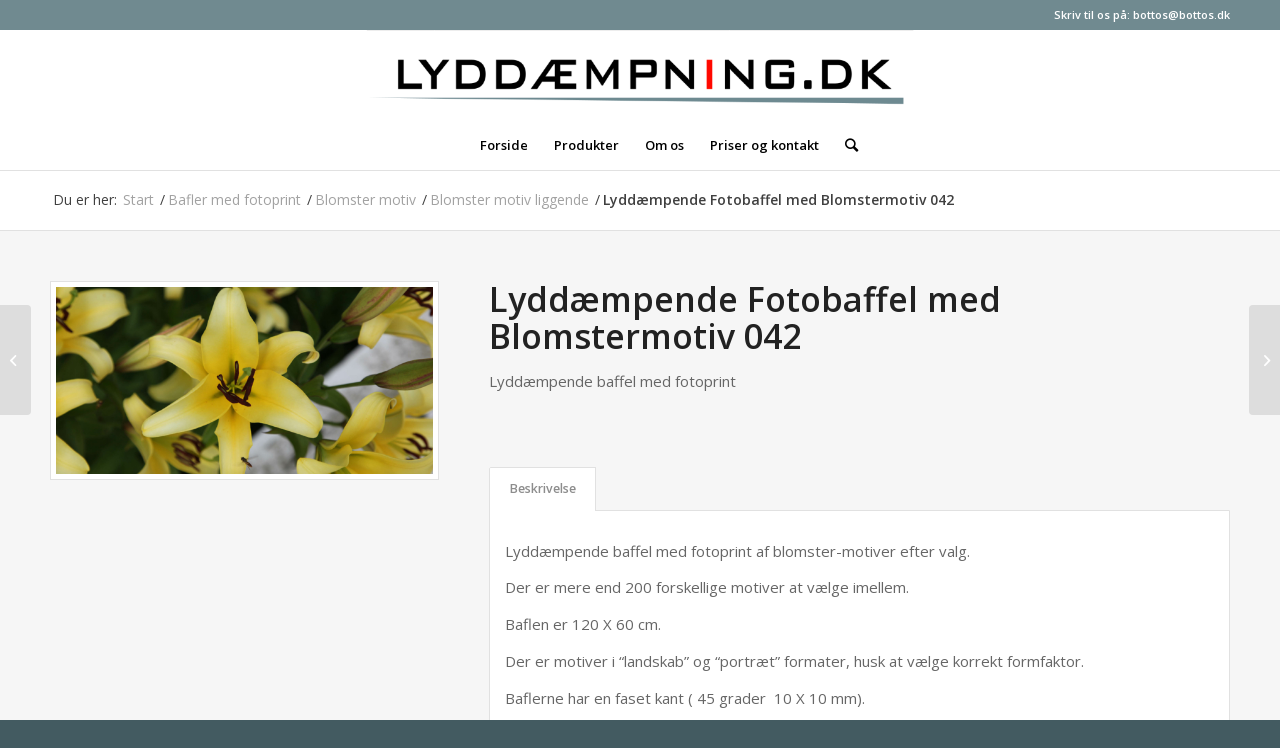

--- FILE ---
content_type: text/html; charset=UTF-8
request_url: https://xn--lyddmpning-g6a.dk/vare/lyddaempende-fotobaffel-med-blomstermotiv-042/
body_size: 13606
content:
<!DOCTYPE html>
<html lang="da-DK" class="html_stretched responsive av-preloader-disabled av-default-lightbox  html_header_top html_logo_center html_bottom_nav_header html_menu_right html_slim html_header_sticky html_header_shrinking_disabled html_header_topbar_active html_mobile_menu_phone html_header_searchicon html_content_align_center html_header_unstick_top_disabled html_header_stretch_disabled html_minimal_header html_minimal_header_shadow html_av-submenu-hidden html_av-submenu-display-click html_av-overlay-side html_av-overlay-side-classic html_av-submenu-clone html_entry_id_1893 html_cart_at_menu av-cookies-no-cookie-consent av-no-preview html_text_menu_active ">
<head>
<meta charset="UTF-8" />


<!-- mobile setting -->
<meta name="viewport" content="width=device-width, initial-scale=1">

<!-- Scripts/CSS and wp_head hook -->
<meta name='robots' content='index, follow, max-image-preview:large, max-snippet:-1, max-video-preview:-1' />
<style type="text/css">@font-face { font-family: 'star'; src: url('https://xn--lyddmpning-g6a.dk/wp-content/plugins/woocommerce/assets/fonts/star.eot'); src: url('https://xn--lyddmpning-g6a.dk/wp-content/plugins/woocommerce/assets/fonts/star.eot?#iefix') format('embedded-opentype'), 	  url('https://xn--lyddmpning-g6a.dk/wp-content/plugins/woocommerce/assets/fonts/star.woff') format('woff'), 	  url('https://xn--lyddmpning-g6a.dk/wp-content/plugins/woocommerce/assets/fonts/star.ttf') format('truetype'), 	  url('https://xn--lyddmpning-g6a.dk/wp-content/plugins/woocommerce/assets/fonts/star.svg#star') format('svg'); font-weight: normal; font-style: normal;  } @font-face { font-family: 'WooCommerce'; src: url('https://xn--lyddmpning-g6a.dk/wp-content/plugins/woocommerce/assets/fonts/WooCommerce.eot'); src: url('https://xn--lyddmpning-g6a.dk/wp-content/plugins/woocommerce/assets/fonts/WooCommerce.eot?#iefix') format('embedded-opentype'), 	  url('https://xn--lyddmpning-g6a.dk/wp-content/plugins/woocommerce/assets/fonts/WooCommerce.woff') format('woff'), 	  url('https://xn--lyddmpning-g6a.dk/wp-content/plugins/woocommerce/assets/fonts/WooCommerce.ttf') format('truetype'), 	  url('https://xn--lyddmpning-g6a.dk/wp-content/plugins/woocommerce/assets/fonts/WooCommerce.svg#WooCommerce') format('svg'); font-weight: normal; font-style: normal;  } </style>
	<!-- This site is optimized with the Yoast SEO plugin v19.10 - https://yoast.com/wordpress/plugins/seo/ -->
	<title>Lyddæmpende Fotobaffel med Blomstermotiv 042 - Lyddæmpning.dk</title>
	<link rel="canonical" href="https://xn--lyddmpning-g6a.dk/vare/lyddaempende-fotobaffel-med-blomstermotiv-042/" />
	<meta property="og:locale" content="da_DK" />
	<meta property="og:type" content="article" />
	<meta property="og:title" content="Lyddæmpende Fotobaffel med Blomstermotiv 042 - Lyddæmpning.dk" />
	<meta property="og:description" content="Lyddæmpende baffel med fotoprint" />
	<meta property="og:url" content="https://xn--lyddmpning-g6a.dk/vare/lyddaempende-fotobaffel-med-blomstermotiv-042/" />
	<meta property="og:site_name" content="Lyddæmpning.dk" />
	<meta property="article:modified_time" content="2024-03-21T14:18:27+00:00" />
	<meta property="og:image" content="https://xn--lyddmpning-g6a.dk/wp-content/uploads/2019/07/Lyddæmpende_fotoprint_blomstermotiv_042.jpg" />
	<meta property="og:image:width" content="1920" />
	<meta property="og:image:height" content="951" />
	<meta property="og:image:type" content="image/jpeg" />
	<meta name="twitter:card" content="summary_large_image" />
	<script type="application/ld+json" class="yoast-schema-graph">{"@context":"https://schema.org","@graph":[{"@type":"WebPage","@id":"https://xn--lyddmpning-g6a.dk/vare/lyddaempende-fotobaffel-med-blomstermotiv-042/","url":"https://xn--lyddmpning-g6a.dk/vare/lyddaempende-fotobaffel-med-blomstermotiv-042/","name":"Lyddæmpende Fotobaffel med Blomstermotiv 042 - Lyddæmpning.dk","isPartOf":{"@id":"https://xn--lyddmpning-g6a.dk/#website"},"primaryImageOfPage":{"@id":"https://xn--lyddmpning-g6a.dk/vare/lyddaempende-fotobaffel-med-blomstermotiv-042/#primaryimage"},"image":{"@id":"https://xn--lyddmpning-g6a.dk/vare/lyddaempende-fotobaffel-med-blomstermotiv-042/#primaryimage"},"thumbnailUrl":"https://xn--lyddmpning-g6a.dk/wp-content/uploads/2019/07/Lyddæmpende_fotoprint_blomstermotiv_042.jpg","datePublished":"2019-07-05T09:03:08+00:00","dateModified":"2024-03-21T14:18:27+00:00","breadcrumb":{"@id":"https://xn--lyddmpning-g6a.dk/vare/lyddaempende-fotobaffel-med-blomstermotiv-042/#breadcrumb"},"inLanguage":"da-DK","potentialAction":[{"@type":"ReadAction","target":["https://xn--lyddmpning-g6a.dk/vare/lyddaempende-fotobaffel-med-blomstermotiv-042/"]}]},{"@type":"ImageObject","inLanguage":"da-DK","@id":"https://xn--lyddmpning-g6a.dk/vare/lyddaempende-fotobaffel-med-blomstermotiv-042/#primaryimage","url":"https://xn--lyddmpning-g6a.dk/wp-content/uploads/2019/07/Lyddæmpende_fotoprint_blomstermotiv_042.jpg","contentUrl":"https://xn--lyddmpning-g6a.dk/wp-content/uploads/2019/07/Lyddæmpende_fotoprint_blomstermotiv_042.jpg","width":1920,"height":951,"caption":"Lyddæmpende_fotoprint_blomstermotiv_042"},{"@type":"BreadcrumbList","@id":"https://xn--lyddmpning-g6a.dk/vare/lyddaempende-fotobaffel-med-blomstermotiv-042/#breadcrumb","itemListElement":[{"@type":"ListItem","position":1,"name":"Hjem","item":"https://xn--lyddmpning-g6a.dk/"},{"@type":"ListItem","position":2,"name":"Shop","item":"https://xn--lyddmpning-g6a.dk/shop/"},{"@type":"ListItem","position":3,"name":"Lyddæmpende Fotobaffel med Blomstermotiv 042"}]},{"@type":"WebSite","@id":"https://xn--lyddmpning-g6a.dk/#website","url":"https://xn--lyddmpning-g6a.dk/","name":"Lyddæmpning.dk","description":"Effektiv lyddæmpning","potentialAction":[{"@type":"SearchAction","target":{"@type":"EntryPoint","urlTemplate":"https://xn--lyddmpning-g6a.dk/?s={search_term_string}"},"query-input":"required name=search_term_string"}],"inLanguage":"da-DK"}]}</script>
	<!-- / Yoast SEO plugin. -->


<link rel="alternate" type="application/rss+xml" title="Lyddæmpning.dk &raquo; Feed" href="https://xn--lyddmpning-g6a.dk/feed/" />
<link rel="alternate" type="application/rss+xml" title="Lyddæmpning.dk &raquo;-kommentar-feed" href="https://xn--lyddmpning-g6a.dk/comments/feed/" />
<link rel="alternate" type="application/rss+xml" title="Lyddæmpning.dk &raquo; Lyddæmpende Fotobaffel med Blomstermotiv 042-kommentar-feed" href="https://xn--lyddmpning-g6a.dk/vare/lyddaempende-fotobaffel-med-blomstermotiv-042/feed/" />

<!-- google webfont font replacement -->

			<script type='text/javascript'>

				(function() {
					
					/*	check if webfonts are disabled by user setting via cookie - or user must opt in.	*/
					var html = document.getElementsByTagName('html')[0];
					var cookie_check = html.className.indexOf('av-cookies-needs-opt-in') >= 0 || html.className.indexOf('av-cookies-can-opt-out') >= 0;
					var allow_continue = true;
					var silent_accept_cookie = html.className.indexOf('av-cookies-user-silent-accept') >= 0;

					if( cookie_check && ! silent_accept_cookie )
					{
						if( ! document.cookie.match(/aviaCookieConsent/) || html.className.indexOf('av-cookies-session-refused') >= 0 )
						{
							allow_continue = false;
						}
						else
						{
							if( ! document.cookie.match(/aviaPrivacyRefuseCookiesHideBar/) )
							{
								allow_continue = false;
							}
							else if( ! document.cookie.match(/aviaPrivacyEssentialCookiesEnabled/) )
							{
								allow_continue = false;
							}
							else if( document.cookie.match(/aviaPrivacyGoogleWebfontsDisabled/) )
							{
								allow_continue = false;
							}
						}
					}
					
					if( allow_continue )
					{
						var f = document.createElement('link');
					
						f.type 	= 'text/css';
						f.rel 	= 'stylesheet';
						f.href 	= '//fonts.googleapis.com/css?family=Open+Sans:400,600';
						f.id 	= 'avia-google-webfont';

						document.getElementsByTagName('head')[0].appendChild(f);
					}
				})();
			
			</script>
			<script type="text/javascript">
window._wpemojiSettings = {"baseUrl":"https:\/\/s.w.org\/images\/core\/emoji\/14.0.0\/72x72\/","ext":".png","svgUrl":"https:\/\/s.w.org\/images\/core\/emoji\/14.0.0\/svg\/","svgExt":".svg","source":{"concatemoji":"https:\/\/xn--lyddmpning-g6a.dk\/wp-includes\/js\/wp-emoji-release.min.js?ver=6.1.9"}};
/*! This file is auto-generated */
!function(e,a,t){var n,r,o,i=a.createElement("canvas"),p=i.getContext&&i.getContext("2d");function s(e,t){var a=String.fromCharCode,e=(p.clearRect(0,0,i.width,i.height),p.fillText(a.apply(this,e),0,0),i.toDataURL());return p.clearRect(0,0,i.width,i.height),p.fillText(a.apply(this,t),0,0),e===i.toDataURL()}function c(e){var t=a.createElement("script");t.src=e,t.defer=t.type="text/javascript",a.getElementsByTagName("head")[0].appendChild(t)}for(o=Array("flag","emoji"),t.supports={everything:!0,everythingExceptFlag:!0},r=0;r<o.length;r++)t.supports[o[r]]=function(e){if(p&&p.fillText)switch(p.textBaseline="top",p.font="600 32px Arial",e){case"flag":return s([127987,65039,8205,9895,65039],[127987,65039,8203,9895,65039])?!1:!s([55356,56826,55356,56819],[55356,56826,8203,55356,56819])&&!s([55356,57332,56128,56423,56128,56418,56128,56421,56128,56430,56128,56423,56128,56447],[55356,57332,8203,56128,56423,8203,56128,56418,8203,56128,56421,8203,56128,56430,8203,56128,56423,8203,56128,56447]);case"emoji":return!s([129777,127995,8205,129778,127999],[129777,127995,8203,129778,127999])}return!1}(o[r]),t.supports.everything=t.supports.everything&&t.supports[o[r]],"flag"!==o[r]&&(t.supports.everythingExceptFlag=t.supports.everythingExceptFlag&&t.supports[o[r]]);t.supports.everythingExceptFlag=t.supports.everythingExceptFlag&&!t.supports.flag,t.DOMReady=!1,t.readyCallback=function(){t.DOMReady=!0},t.supports.everything||(n=function(){t.readyCallback()},a.addEventListener?(a.addEventListener("DOMContentLoaded",n,!1),e.addEventListener("load",n,!1)):(e.attachEvent("onload",n),a.attachEvent("onreadystatechange",function(){"complete"===a.readyState&&t.readyCallback()})),(e=t.source||{}).concatemoji?c(e.concatemoji):e.wpemoji&&e.twemoji&&(c(e.twemoji),c(e.wpemoji)))}(window,document,window._wpemojiSettings);
</script>
<style type="text/css">
img.wp-smiley,
img.emoji {
	display: inline !important;
	border: none !important;
	box-shadow: none !important;
	height: 1em !important;
	width: 1em !important;
	margin: 0 0.07em !important;
	vertical-align: -0.1em !important;
	background: none !important;
	padding: 0 !important;
}
</style>
	<link rel='stylesheet' id='wc-blocks-vendors-style-css' href='https://xn--lyddmpning-g6a.dk/wp-content/plugins/woocommerce/packages/woocommerce-blocks/build/wc-blocks-vendors-style.css?ver=8.7.5' type='text/css' media='all' />
<link rel='stylesheet' id='wc-blocks-style-css' href='https://xn--lyddmpning-g6a.dk/wp-content/plugins/woocommerce/packages/woocommerce-blocks/build/wc-blocks-style.css?ver=8.7.5' type='text/css' media='all' />
<style id='woocommerce-inline-inline-css' type='text/css'>
.woocommerce form .form-row .required { visibility: visible; }
</style>
<link rel='stylesheet' id='avia-merged-styles-css' href='https://xn--lyddmpning-g6a.dk/wp-content/uploads/dynamic_avia/avia-merged-styles-02e92ecb45682790715d91e6d0b30f5a---636fbe948cc4b.css' type='text/css' media='all' />
<script type='text/javascript' src='https://xn--lyddmpning-g6a.dk/wp-includes/js/jquery/jquery.min.js?ver=3.6.1' id='jquery-core-js'></script>
<script type='text/javascript' src='https://xn--lyddmpning-g6a.dk/wp-includes/js/jquery/jquery-migrate.min.js?ver=3.3.2' id='jquery-migrate-js'></script>
<link rel="https://api.w.org/" href="https://xn--lyddmpning-g6a.dk/wp-json/" /><link rel="alternate" type="application/json" href="https://xn--lyddmpning-g6a.dk/wp-json/wp/v2/product/1893" /><link rel="EditURI" type="application/rsd+xml" title="RSD" href="https://xn--lyddmpning-g6a.dk/xmlrpc.php?rsd" />
<link rel="wlwmanifest" type="application/wlwmanifest+xml" href="https://xn--lyddmpning-g6a.dk/wp-includes/wlwmanifest.xml" />
<meta name="generator" content="WordPress 6.1.9" />
<meta name="generator" content="WooCommerce 7.1.0" />
<link rel='shortlink' href='https://xn--lyddmpning-g6a.dk/?p=1893' />
<link rel="alternate" type="application/json+oembed" href="https://xn--lyddmpning-g6a.dk/wp-json/oembed/1.0/embed?url=https%3A%2F%2Fxn--lyddmpning-g6a.dk%2Fvare%2Flyddaempende-fotobaffel-med-blomstermotiv-042%2F" />
<link rel="alternate" type="text/xml+oembed" href="https://xn--lyddmpning-g6a.dk/wp-json/oembed/1.0/embed?url=https%3A%2F%2Fxn--lyddmpning-g6a.dk%2Fvare%2Flyddaempende-fotobaffel-med-blomstermotiv-042%2F&#038;format=xml" />
<link rel="profile" href="https://gmpg.org/xfn/11" />
<link rel="alternate" type="application/rss+xml" title="Lyddæmpning.dk RSS2 Feed" href="https://xn--lyddmpning-g6a.dk/feed/" />
<link rel="pingback" href="https://xn--lyddmpning-g6a.dk/xmlrpc.php" />
<!--[if lt IE 9]><script src="https://xn--lyddmpning-g6a.dk/wp-content/themes/enfold/js/html5shiv.js"></script><![endif]-->

	<noscript><style>.woocommerce-product-gallery{ opacity: 1 !important; }</style></noscript>
	
<!-- To speed up the rendering and to display the site as fast as possible to the user we include some styles and scripts for above the fold content inline -->
<script type="text/javascript">'use strict';var avia_is_mobile=!1;if(/Android|webOS|iPhone|iPad|iPod|BlackBerry|IEMobile|Opera Mini/i.test(navigator.userAgent)&&'ontouchstart' in document.documentElement){avia_is_mobile=!0;document.documentElement.className+=' avia_mobile '}
else{document.documentElement.className+=' avia_desktop '};document.documentElement.className+=' js_active ';(function(){var e=['-webkit-','-moz-','-ms-',''],n='';for(var t in e){if(e[t]+'transform' in document.documentElement.style){document.documentElement.className+=' avia_transform ';n=e[t]+'transform'};if(e[t]+'perspective' in document.documentElement.style)document.documentElement.className+=' avia_transform3d '};if(typeof document.getElementsByClassName=='function'&&typeof document.documentElement.getBoundingClientRect=='function'&&avia_is_mobile==!1){if(n&&window.innerHeight>0){setTimeout(function(){var e=0,o={},a=0,t=document.getElementsByClassName('av-parallax'),i=window.pageYOffset||document.documentElement.scrollTop;for(e=0;e<t.length;e++){t[e].style.top='0px';o=t[e].getBoundingClientRect();a=Math.ceil((window.innerHeight+i-o.top)*0.3);t[e].style[n]='translate(0px, '+a+'px)';t[e].style.top='auto';t[e].className+=' enabled-parallax '}},50)}}})();</script>		<style type="text/css" id="wp-custom-css">
			#top #header .avia_mega_div > .sub-menu {
    padding: 20px 40px 40px;
    top: 30px;
}

.term-description
{
	padding-bottom:10px;
	
}

.product-sorting {
    display: none;
}

.single-product .breadcrumb-trail span:nth-child(4), .single-product .breadcrumb-trail span:nth-child(3),.woocommerce.archive .breadcrumb-trail span:nth-child(4), .archive.woocommerce .breadcrumb-trail span:nth-child(3) {
    display: none;
}

@media only screen and (min-width: 760px) {
.title_container {
position: fixed;
top: 170px;
z-index: 1000;
width: 100%;
}
.html_header_top.html_header_sticky #main {
    padding-top: 230px !important;
}
}

.title_container .breadcrumb {
    font-size: 14px;
}
.alternate_color .breadcrumb
{
    color: #404040;
}

.trail-end
{
	font-weight:bold;
}
.responsive.html_bottom_nav_header.html_cart_at_menu #top #wrap_all .main_menu {
    right: -30px!important;
    z-index: 102;
}

/* Remove image overlay with circle and arrow */
.image-overlay {
display: none !important;
opacity: 0 !important;
}

.main_color
{
    background-color: #f6f6f6;
}

ul.products li a img {
     box-shadow: 6px 4px 7px gray!important;
	width:95%
}
.thumbnail_container
{
     box-shadow: 6px 4px 7px gray!important;
	width:95%
}

.title_container .breadcrumb {
    left: 50px !important;
}

.modal-header{
	display:none;
}


div.slider-not-first, .html_header_transparency #top .avia-builder-el-0 {
    border-top: none;
    border: solid 7px #333333;
}
.av_slideshow_full.avia-slideshow {
    margin: 0;
    border: solid 5px #f7f7f7;
}

#top .products .product-category {
    border-width: 0px!important;
    text-align: center;
}

div .slideshow_caption h2 {
    letter-spacing: 4px;
}

#top .woocommerce-tabs h2 {
    font-size: 16px;
    display: none;
}

::selection {
  background: #6f8a92; /* WebKit/Blink Browsers */
}
::-moz-selection {
  background: #6f8a92; /* Gecko Browsers */
}

@media only screen and (max-width: 760px) {
  .html_header_top.html_logo_center .logo {
    width: 250px !important;
}
		
}

#tab-title-reviews{display:none;}

.product_meta {
    display: none;
}

.av-inner-masonry {
    box-shadow: 6px 4px 7px gray!important;
}


.main_color .container .av-inner-masonry-content
{
	background-image: url("/wp-content/uploads/2019/05/carbon_fiber_01_40_92.png")!important;
}


.template-page .entry-content-wrapper h2 {
    text-align: center;
}

#top .cart_dropdown { display: none; }
.related.products {
display: none !important;
}
#woo_catalog .woo_catalog_enquiry_btn {
    float: none;
    width: auto;
    background: #708a90;
}
.page-thumb{display:none;}
.count {display:none;}		</style>
		<style type='text/css'>
@font-face {font-family: 'entypo-fontello'; font-weight: normal; font-style: normal; font-display: auto;
src: url('https://xn--lyddmpning-g6a.dk/wp-content/themes/enfold/config-templatebuilder/avia-template-builder/assets/fonts/entypo-fontello.woff2') format('woff2'),
url('https://xn--lyddmpning-g6a.dk/wp-content/themes/enfold/config-templatebuilder/avia-template-builder/assets/fonts/entypo-fontello.woff') format('woff'),
url('https://xn--lyddmpning-g6a.dk/wp-content/themes/enfold/config-templatebuilder/avia-template-builder/assets/fonts/entypo-fontello.ttf') format('truetype'), 
url('https://xn--lyddmpning-g6a.dk/wp-content/themes/enfold/config-templatebuilder/avia-template-builder/assets/fonts/entypo-fontello.svg#entypo-fontello') format('svg'),
url('https://xn--lyddmpning-g6a.dk/wp-content/themes/enfold/config-templatebuilder/avia-template-builder/assets/fonts/entypo-fontello.eot'),
url('https://xn--lyddmpning-g6a.dk/wp-content/themes/enfold/config-templatebuilder/avia-template-builder/assets/fonts/entypo-fontello.eot?#iefix') format('embedded-opentype');
} #top .avia-font-entypo-fontello, body .avia-font-entypo-fontello, html body [data-av_iconfont='entypo-fontello']:before{ font-family: 'entypo-fontello'; }
</style>

<!--
Debugging Info for Theme support: 

Theme: Enfold
Version: 4.7.6.4
Installed: enfold
AviaFramework Version: 5.0
AviaBuilder Version: 4.7.6.4
aviaElementManager Version: 1.0.1
- - - - - - - - - - -
ChildTheme: Enfold Child By MM-G
ChildTheme Version: 1.0
ChildTheme Installed: enfold

ML:1073741824-PU:29-PLA:7
WP:6.1.9
Compress: CSS:all theme files - JS:all theme files
Updates: disabled
PLAu:5
-->
</head>




<body data-rsssl=1 id="top" class="product-template-default single single-product postid-1893  rtl_columns stretched open_sans theme-enfold woocommerce woocommerce-page woocommerce-no-js avia-woocommerce-30 av-recaptcha-enabled av-google-badge-hide" itemscope="itemscope" itemtype="https://schema.org/WebPage" >

	
	<div id='wrap_all'>

	
<header id='header' class='all_colors header_color light_bg_color  av_header_top av_logo_center av_bottom_nav_header av_menu_right av_slim av_header_sticky av_header_shrinking_disabled av_header_stretch_disabled av_mobile_menu_phone av_header_searchicon av_header_unstick_top_disabled av_minimal_header av_minimal_header_shadow av_alternate_logo_active av_header_border_disabled'  role="banner" itemscope="itemscope" itemtype="https://schema.org/WPHeader" >

		<div id='header_meta' class='container_wrap container_wrap_meta  av_secondary_right av_extra_header_active av_phone_active_right av_entry_id_1893'>
		
			      <div class='container'>
			      <div class='phone-info '><span>Skriv til os på: <a href="mailto:bottos@bottos.dk">bottos@bottos.dk</a></span></div>			      </div>
		</div>

		<div  id='header_main' class='container_wrap container_wrap_logo'>
	
        <div class='container av-logo-container'><div class='inner-container'><span class='logo'><a href='https://xn--lyddmpning-g6a.dk/'><img height="100" width="300" src='https://xn--lyddmpning-g6a.dk/wp-content/uploads/2019/04/lyddaempningdk.png' alt='Lyddæmpning.dk' title='' /></a></span><ul id="menu-item-shop" class = 'menu-item cart_dropdown ' data-success='was added to the cart'><li class='cart_dropdown_first'><a class='cart_dropdown_link' href='https://xn--lyddmpning-g6a.dk'><span aria-hidden='true' data-av_icon='' data-av_iconfont='entypo-fontello'></span><span class='av-cart-counter '>0</span><span class='avia_hidden_link_text'>Shopping Cart</span></a><!--<span class='cart_subtotal'><span class="woocommerce-Price-amount amount"><bdi><span class="woocommerce-Price-currencySymbol">&pound;</span>0.00</bdi></span></span>--><div class='dropdown_widget dropdown_widget_cart'><div class='avia-arrow'></div><div class="widget_shopping_cart_content"></div></div></li></ul></div></div><div id='header_main_alternate' class='container_wrap'><div class='container'><nav class='main_menu' data-selectname='Vælg en side'  role="navigation" itemscope="itemscope" itemtype="https://schema.org/SiteNavigationElement" ><div class="avia-menu av-main-nav-wrap"><ul id="avia-menu" class="menu av-main-nav"><li id="menu-item-658" class="menu-item menu-item-type-post_type menu-item-object-page menu-item-home menu-item-top-level menu-item-top-level-1"><a href="https://xn--lyddmpning-g6a.dk/" itemprop="url"><span class="avia-bullet"></span><span class="avia-menu-text">Forside</span><span class="avia-menu-fx"><span class="avia-arrow-wrap"><span class="avia-arrow"></span></span></span></a></li>
<li id="menu-item-737" class="menu-item menu-item-type-custom menu-item-object-custom menu-item-has-children menu-item-mega-parent  menu-item-top-level menu-item-top-level-2"><a href="#" itemprop="url"><span class="avia-bullet"></span><span class="avia-menu-text">Produkter</span><span class="avia-menu-fx"><span class="avia-arrow-wrap"><span class="avia-arrow"></span></span></span></a>
<div class='avia_mega_div avia_mega3 nine units'>

<ul class="sub-menu">
	<li id="menu-item-690" class="menu-item menu-item-type-custom menu-item-object-custom menu-item-has-children avia_mega_menu_columns_3 three units  avia_mega_menu_columns_first">
	<ul class="sub-menu">
		<li id="menu-item-688" class="menu-item menu-item-type-taxonomy menu-item-object-product_cat"><a href="https://xn--lyddmpning-g6a.dk/vare-kategori/vaeg-og-loft/" itemprop="url"><span class="avia-bullet"></span><span class="avia-menu-text">Væg og Loft</span></a></li>
		<li id="menu-item-685" class="menu-item menu-item-type-taxonomy menu-item-object-product_cat"><a href="https://xn--lyddmpning-g6a.dk/vare-kategori/boern-og-unge/" itemprop="url"><span class="avia-bullet"></span><span class="avia-menu-text">Børn &amp; Unge</span></a></li>
	</ul>
</li>
	<li id="menu-item-661" class="menu-item menu-item-type-post_type menu-item-object-page menu-item-has-children current_page_parent avia_mega_menu_columns_3 three units ">
	<ul class="sub-menu">
		<li id="menu-item-1350" class="menu-item menu-item-type-taxonomy menu-item-object-product_cat current-product-ancestor"><a href="https://xn--lyddmpning-g6a.dk/vare-kategori/bafler-med-fotoprint/" itemprop="url"><span class="avia-bullet"></span><span class="avia-menu-text">Bafler med fotoprint</span></a></li>
		<li id="menu-item-678" class="menu-item menu-item-type-taxonomy menu-item-object-product_cat"><a href="https://xn--lyddmpning-g6a.dk/vare-kategori/dekorativ-diffusion/" itemprop="url"><span class="avia-bullet"></span><span class="avia-menu-text">Dekorativ diffusion</span></a></li>
	</ul>
</li>
	<li id="menu-item-691" class="menu-item menu-item-type-custom menu-item-object-custom menu-item-has-children avia_mega_menu_columns_3 three units avia_mega_menu_columns_last">
	<ul class="sub-menu">
		<li id="menu-item-1345" class="menu-item menu-item-type-taxonomy menu-item-object-product_cat"><a href="https://xn--lyddmpning-g6a.dk/vare-kategori/rumdeleregardiner-og-lamper/" itemprop="url"><span class="avia-bullet"></span><span class="avia-menu-text">Rumdelere,Gardiner og Lamper</span></a></li>
		<li id="menu-item-1344" class="menu-item menu-item-type-taxonomy menu-item-object-product_cat"><a href="https://xn--lyddmpning-g6a.dk/vare-kategori/industri-vibrationsdaempning/" itemprop="url"><span class="avia-bullet"></span><span class="avia-menu-text">Industri / vibrationsdæmpning</span></a></li>
	</ul>
</li>
</ul>

</div>
</li>
<li id="menu-item-866" class="menu-item menu-item-type-post_type menu-item-object-page menu-item-top-level menu-item-top-level-3"><a href="https://xn--lyddmpning-g6a.dk/om-os/" itemprop="url"><span class="avia-bullet"></span><span class="avia-menu-text">Om os</span><span class="avia-menu-fx"><span class="avia-arrow-wrap"><span class="avia-arrow"></span></span></span></a></li>
<li id="menu-item-659" class="menu-item menu-item-type-post_type menu-item-object-page menu-item-top-level menu-item-top-level-4"><a href="https://xn--lyddmpning-g6a.dk/kontakt/" itemprop="url"><span class="avia-bullet"></span><span class="avia-menu-text">Priser og kontakt</span><span class="avia-menu-fx"><span class="avia-arrow-wrap"><span class="avia-arrow"></span></span></span></a></li>
<li id="menu-item-search" class="noMobile menu-item menu-item-search-dropdown menu-item-avia-special"><a aria-label="Søg" href="?s=" rel="nofollow" data-avia-search-tooltip="

&lt;form role=&quot;search&quot; action=&quot;https://xn--lyddmpning-g6a.dk/&quot; id=&quot;searchform&quot; method=&quot;get&quot; class=&quot;&quot;&gt;
	&lt;div&gt;
		&lt;input type=&quot;submit&quot; value=&quot;&quot; id=&quot;searchsubmit&quot; class=&quot;button avia-font-entypo-fontello&quot; /&gt;
		&lt;input type=&quot;text&quot; id=&quot;s&quot; name=&quot;s&quot; value=&quot;&quot; placeholder='Søg' /&gt;
			&lt;/div&gt;
&lt;/form&gt;" aria-hidden='false' data-av_icon='' data-av_iconfont='entypo-fontello'><span class="avia_hidden_link_text">Søg</span></a></li><li class="av-burger-menu-main menu-item-avia-special av-small-burger-icon">
	        			<a href="#" aria-label="Menu" aria-hidden="false">
							<span class="av-hamburger av-hamburger--spin av-js-hamburger">
								<span class="av-hamburger-box">
						          <span class="av-hamburger-inner"></span>
						          <strong>Menu</strong>
								</span>
							</span>
							<span class="avia_hidden_link_text">Menu</span>
						</a>
	        		   </li></ul></div></nav></div> </div> 
		<!-- end container_wrap-->
		</div>
		<div class='header_bg'></div>

<!-- end header -->
</header>
		
	<div id='main' class='all_colors' data-scroll-offset='88'>

	
	<div class='stretch_full container_wrap alternate_color light_bg_color empty_title  title_container'><div class='container'><div class="breadcrumb breadcrumbs avia-breadcrumbs"><div class="breadcrumb-trail" ><span class="trail-before"><span class="breadcrumb-title">Du er her:</span></span> <span  itemscope="itemscope" itemtype="https://schema.org/BreadcrumbList" ><span  itemscope="itemscope" itemtype="https://schema.org/ListItem" itemprop="itemListElement" ><a itemprop="url" href="https://xn--lyddmpning-g6a.dk" title="Lyddæmpning.dk" rel="home" class="trail-begin"><span itemprop="name">Start</span></a><span itemprop="position" class="hidden">1</span></span></span> <span class="sep">/</span> <span  itemscope="itemscope" itemtype="https://schema.org/BreadcrumbList" ><span  itemscope="itemscope" itemtype="https://schema.org/ListItem" itemprop="itemListElement" ><a itemprop="url" href="https://xn--lyddmpning-g6a.dk/shop/" title="Shop"><span itemprop="name">Shop</span></a><span itemprop="position" class="hidden">2</span></span></span> <span class="sep">/</span> <span  itemscope="itemscope" itemtype="https://schema.org/BreadcrumbList" ><span  itemscope="itemscope" itemtype="https://schema.org/ListItem" itemprop="itemListElement" ><a itemprop="url" href="https://xn--lyddmpning-g6a.dk/vare-kategori/bafler-med-fotoprint/" title="Bafler med fotoprint"><span itemprop="name">Bafler med fotoprint</span></a><span itemprop="position" class="hidden">3</span></span></span> <span class="sep">/</span> <span  itemscope="itemscope" itemtype="https://schema.org/BreadcrumbList" ><span  itemscope="itemscope" itemtype="https://schema.org/ListItem" itemprop="itemListElement" ><a itemprop="url" href="https://xn--lyddmpning-g6a.dk/vare-kategori/bafler-med-fotoprint/blomster-motiv/" title="Blomster motiv"><span itemprop="name">Blomster motiv</span></a><span itemprop="position" class="hidden">4</span></span></span> <span class="sep">/</span> <span  itemscope="itemscope" itemtype="https://schema.org/BreadcrumbList" ><span  itemscope="itemscope" itemtype="https://schema.org/ListItem" itemprop="itemListElement" ><a itemprop="url" href="https://xn--lyddmpning-g6a.dk/vare-kategori/bafler-med-fotoprint/blomster-motiv/blomster-motiv-liggende/" title="Blomster motiv liggende"><span itemprop="name">Blomster motiv liggende</span></a><span itemprop="position" class="hidden">5</span></span></span> <span class="sep">/</span> <span class="trail-end">Lyddæmpende Fotobaffel med Blomstermotiv 042</span></div></div></div></div><div class='container_wrap container_wrap_first main_color sidebar_right template-shop shop_columns_3'><div class='container'>
					
			<div class="woocommerce-notices-wrapper"></div><div id="product-1893" class="product type-product post-1893 status-publish first instock product_cat-blomster-motiv-liggende has-post-thumbnail shipping-taxable product-type-simple">

	<div class=" single-product-main-image alpha"><div class="woocommerce-product-gallery woocommerce-product-gallery--with-images woocommerce-product-gallery--columns-4 images" data-columns="4" style="opacity: 0; transition: opacity .25s ease-in-out;">
	<figure class="woocommerce-product-gallery__wrapper">
		<a href="https://xn--lyddmpning-g6a.dk/wp-content/uploads/2019/07/Lyddæmpende_fotoprint_blomstermotiv_042.jpg" class="" title=""  rel="prettyPhoto[product-gallery]"><img width="450" height="223" src="https://xn--lyddmpning-g6a.dk/wp-content/uploads/2019/07/Lyddæmpende_fotoprint_blomstermotiv_042-600x297.jpg" class="avia-img-lazy-loading-1894 attachment-shop_single size-shop_single" alt="Lyddæmpende_fotoprint_blomstermotiv_042" decoding="async" loading="lazy" srcset="https://xn--lyddmpning-g6a.dk/wp-content/uploads/2019/07/Lyddæmpende_fotoprint_blomstermotiv_042-600x297.jpg 600w, https://xn--lyddmpning-g6a.dk/wp-content/uploads/2019/07/Lyddæmpende_fotoprint_blomstermotiv_042-300x149.jpg 300w, https://xn--lyddmpning-g6a.dk/wp-content/uploads/2019/07/Lyddæmpende_fotoprint_blomstermotiv_042-768x380.jpg 768w, https://xn--lyddmpning-g6a.dk/wp-content/uploads/2019/07/Lyddæmpende_fotoprint_blomstermotiv_042-1030x510.jpg 1030w, https://xn--lyddmpning-g6a.dk/wp-content/uploads/2019/07/Lyddæmpende_fotoprint_blomstermotiv_042-1500x743.jpg 1500w, https://xn--lyddmpning-g6a.dk/wp-content/uploads/2019/07/Lyddæmpende_fotoprint_blomstermotiv_042-705x349.jpg 705w, https://xn--lyddmpning-g6a.dk/wp-content/uploads/2019/07/Lyddæmpende_fotoprint_blomstermotiv_042.jpg 1920w" sizes="(max-width: 450px) 100vw, 450px" /></a><div class='thumbnails'></div>	</figure>
</div>
<aside class='sidebar sidebar_sidebar_right   alpha units'  role="complementary" itemscope="itemscope" itemtype="https://schema.org/WPSideBar" ><div class='inner_sidebar extralight-border'></div></aside></div><div class='single-product-summary'>
	<div class="summary entry-summary">
		<h1 class="product_title entry-title">Lyddæmpende Fotobaffel med Blomstermotiv 042</h1><p class="price"></p>
<div class="woocommerce-product-details__short-description">
	<p>Lyddæmpende baffel med fotoprint</p>
</div>
<div class="product_meta">

	
	
	<span class="posted_in">Kategori: <a href="https://xn--lyddmpning-g6a.dk/vare-kategori/bafler-med-fotoprint/blomster-motiv/blomster-motiv-liggende/" rel="tag">Blomster motiv liggende</a></span>
	
	
</div>
	</div>

	
	<div class="woocommerce-tabs wc-tabs-wrapper">
		<ul class="tabs wc-tabs" role="tablist">
							<li class="description_tab" id="tab-title-description" role="tab" aria-controls="tab-description">
					<a href="#tab-description">
						Beskrivelse					</a>
				</li>
							<li class="reviews_tab" id="tab-title-reviews" role="tab" aria-controls="tab-reviews">
					<a href="#tab-reviews">
						Anmeldelser (0)					</a>
				</li>
					</ul>
					<div class="woocommerce-Tabs-panel woocommerce-Tabs-panel--description panel entry-content wc-tab" id="tab-description" role="tabpanel" aria-labelledby="tab-title-description">
				
	<h2>Beskrivelse</h2>

<p>Lyddæmpende baffel med fotoprint af blomster-motiver efter valg.</p>
<p>Der er mere end 200 forskellige motiver at vælge imellem.</p>
<p>Baflen er 120 X 60 cm.</p>
<p>Der er motiver i &#8220;landskab&#8221; og &#8220;portræt&#8221; formater, husk at vælge korrekt formfaktor.</p>
<p>Baflerne har en faset kant ( 45 grader  10 X 10 mm).</p>
<p>Der medfølger et standart væg-ophæng, hvor baflen sidder fladt på væg.</p>
<p>Der kan tilkøbes andet ophæng, hvor baflen sidder ude fra vægen og yder en højere dæmpnings-faktor.</p>
			</div>
					<div class="woocommerce-Tabs-panel woocommerce-Tabs-panel--reviews panel entry-content wc-tab" id="tab-reviews" role="tabpanel" aria-labelledby="tab-title-reviews">
				<div id="reviews" class="woocommerce-Reviews">
	<div id="comments">
		<h2 class="woocommerce-Reviews-title">
			Anmeldelser		</h2>

					<p class="woocommerce-noreviews">Der er endnu ikke nogle anmeldelser.</p>
			</div>

			<div id="review_form_wrapper">
			<div id="review_form">
					<div id="respond" class="comment-respond">
		<span id="reply-title" class="comment-reply-title">Vær den første til at anmelde &ldquo;Lyddæmpende Fotobaffel med Blomstermotiv 042&rdquo;  <small><a rel="nofollow" id="cancel-comment-reply-link" href="/vare/lyddaempende-fotobaffel-med-blomstermotiv-042/#respond" style="display:none;">Annuller svar</a></small></span><form action="https://xn--lyddmpning-g6a.dk/wp-comments-post.php" method="post" id="commentform" class="comment-form"><p class="comment-notes"><span id="email-notes">Din e-mailadresse vil ikke blive publiceret.</span> <span class="required-field-message">Krævede felter er markeret med <span class="required">*</span></span></p><p class="comment-form-author"><label for="author">Navn&nbsp;<span class="required">*</span></label><input id="author" name="author" type="text" value="" size="30" required /></p>
<p class="comment-form-email"><label for="email">E-mail&nbsp;<span class="required">*</span></label><input id="email" name="email" type="email" value="" size="30" required /></p>
<div class="comment-form-rating"><label for="rating">Din bedømmelse&nbsp;<span class="required">*</span></label><select name="rating" id="rating" required>
						<option value="">Bedøm ...</option>
						<option value="5">Perfekt</option>
						<option value="4">God</option>
						<option value="3">Middelmådig</option>
						<option value="2">Ikke så dårlig</option>
						<option value="1">Meget dårlig</option>
					</select></div><p class="comment-form-comment"><label for="comment">Din anmeldelse&nbsp;<span class="required">*</span></label><textarea id="comment" name="comment" cols="45" rows="8" required></textarea></p><p class="form-submit"><input name="submit" type="submit" id="submit" class="submit" value="Send" /> <input type='hidden' name='comment_post_ID' value='1893' id='comment_post_ID' />
<input type='hidden' name='comment_parent' id='comment_parent' value='0' />
</p></form>	</div><!-- #respond -->
				</div>
		</div>
	
	<div class="clear"></div>
</div>
			</div>
		
			</div>

</div></div></div></div><div id="av_section_1" class="avia-section alternate_color avia-section-small  container_wrap fullsize"><div class="container"><div class="template-page content  twelve alpha units"><div class='product_column product_column_4'>
	<section class="related products">

					<h2>Relaterede varer</h2>
				
		<ul class="products columns-4">

			
					<li class="product type-product post-1830 status-publish first instock product_cat-blomster-motiv-liggende has-post-thumbnail shipping-taxable product-type-simple">
	<div class='inner_product main_color wrapped_style noLightbox  av-product-class-minimal'><a href="https://xn--lyddmpning-g6a.dk/vare/lyddaempende-fotobaffel-med-blomstermotiv-021/" class="woocommerce-LoopProduct-link woocommerce-loop-product__link"><div class='thumbnail_container'><img width="300" height="300" src="https://xn--lyddmpning-g6a.dk/wp-content/uploads/2019/07/Lyddæmpende_fotoprint_blomstermotiv_021-300x300.jpg" class="wp-image-1831 avia-img-lazy-loading-1831 attachment-shop_catalog size-shop_catalog wp-post-image" alt="Lyddæmpende_fotoprint_blomstermotiv_021" decoding="async" srcset="https://xn--lyddmpning-g6a.dk/wp-content/uploads/2019/07/Lyddæmpende_fotoprint_blomstermotiv_021-300x300.jpg 300w, https://xn--lyddmpning-g6a.dk/wp-content/uploads/2019/07/Lyddæmpende_fotoprint_blomstermotiv_021-100x100.jpg 100w, https://xn--lyddmpning-g6a.dk/wp-content/uploads/2019/07/Lyddæmpende_fotoprint_blomstermotiv_021-80x80.jpg 80w, https://xn--lyddmpning-g6a.dk/wp-content/uploads/2019/07/Lyddæmpende_fotoprint_blomstermotiv_021-36x36.jpg 36w, https://xn--lyddmpning-g6a.dk/wp-content/uploads/2019/07/Lyddæmpende_fotoprint_blomstermotiv_021-180x180.jpg 180w" sizes="(max-width: 300px) 100vw, 300px" /><span class='cart-loading'></span></div><div class='inner_product_header'><div class='avia-arrow'></div><div class='inner_product_header_table'><div class='inner_product_header_cell'><h2 class="woocommerce-loop-product__title">Lyddæmpende Fotobaffel med Blomstermotiv 021</h2>
</div></div></div></a></div></li>

			
					<li class="product type-product post-1845 status-publish instock product_cat-blomster-motiv-liggende has-post-thumbnail shipping-taxable product-type-simple">
	<div class='inner_product main_color wrapped_style noLightbox  av-product-class-minimal'><a href="https://xn--lyddmpning-g6a.dk/vare/lyddaempende-fotobaffel-med-blomstermotiv-026/" class="woocommerce-LoopProduct-link woocommerce-loop-product__link"><div class='thumbnail_container'><img width="300" height="300" src="https://xn--lyddmpning-g6a.dk/wp-content/uploads/2019/07/Lyddæmpende_fotoprint_blomstermotiv_026-300x300.jpg" class="wp-image-1846 avia-img-lazy-loading-1846 attachment-shop_catalog size-shop_catalog wp-post-image" alt="Lyddæmpende_fotoprint_blomstermotiv_026" decoding="async" loading="lazy" srcset="https://xn--lyddmpning-g6a.dk/wp-content/uploads/2019/07/Lyddæmpende_fotoprint_blomstermotiv_026-300x300.jpg 300w, https://xn--lyddmpning-g6a.dk/wp-content/uploads/2019/07/Lyddæmpende_fotoprint_blomstermotiv_026-100x100.jpg 100w, https://xn--lyddmpning-g6a.dk/wp-content/uploads/2019/07/Lyddæmpende_fotoprint_blomstermotiv_026-80x80.jpg 80w, https://xn--lyddmpning-g6a.dk/wp-content/uploads/2019/07/Lyddæmpende_fotoprint_blomstermotiv_026-36x36.jpg 36w, https://xn--lyddmpning-g6a.dk/wp-content/uploads/2019/07/Lyddæmpende_fotoprint_blomstermotiv_026-180x180.jpg 180w" sizes="(max-width: 300px) 100vw, 300px" /><span class='cart-loading'></span></div><div class='inner_product_header'><div class='avia-arrow'></div><div class='inner_product_header_table'><div class='inner_product_header_cell'><h2 class="woocommerce-loop-product__title">Lyddæmpende Fotobaffel med Blomstermotiv 026</h2>
</div></div></div></a></div></li>

			
					<li class="product type-product post-1824 status-publish instock product_cat-blomster-motiv-liggende has-post-thumbnail shipping-taxable product-type-simple">
	<div class='inner_product main_color wrapped_style noLightbox  av-product-class-minimal'><a href="https://xn--lyddmpning-g6a.dk/vare/lyddaempende-fotobaffel-med-blomstermotiv-019/" class="woocommerce-LoopProduct-link woocommerce-loop-product__link"><div class='thumbnail_container'><img width="300" height="300" src="https://xn--lyddmpning-g6a.dk/wp-content/uploads/2019/07/Lyddæmpende_fotoprint_blomstermotiv_019-300x300.jpg" class="wp-image-1825 avia-img-lazy-loading-1825 attachment-shop_catalog size-shop_catalog wp-post-image" alt="Lyddæmpende_fotoprint_blomstermotiv_019" decoding="async" loading="lazy" srcset="https://xn--lyddmpning-g6a.dk/wp-content/uploads/2019/07/Lyddæmpende_fotoprint_blomstermotiv_019-300x300.jpg 300w, https://xn--lyddmpning-g6a.dk/wp-content/uploads/2019/07/Lyddæmpende_fotoprint_blomstermotiv_019-100x100.jpg 100w, https://xn--lyddmpning-g6a.dk/wp-content/uploads/2019/07/Lyddæmpende_fotoprint_blomstermotiv_019-80x80.jpg 80w, https://xn--lyddmpning-g6a.dk/wp-content/uploads/2019/07/Lyddæmpende_fotoprint_blomstermotiv_019-36x36.jpg 36w, https://xn--lyddmpning-g6a.dk/wp-content/uploads/2019/07/Lyddæmpende_fotoprint_blomstermotiv_019-180x180.jpg 180w" sizes="(max-width: 300px) 100vw, 300px" /><span class='cart-loading'></span></div><div class='inner_product_header'><div class='avia-arrow'></div><div class='inner_product_header_table'><div class='inner_product_header_cell'><h2 class="woocommerce-loop-product__title">Lyddæmpende Fotobaffel med Blomstermotiv 019</h2>
</div></div></div></a></div></li>

			
					<li class="product type-product post-1787 status-publish last instock product_cat-blomster-motiv-liggende has-post-thumbnail shipping-taxable product-type-simple">
	<div class='inner_product main_color wrapped_style noLightbox  av-product-class-minimal'><a href="https://xn--lyddmpning-g6a.dk/vare/lyddaempende-fotobaffel-med-blomstermotiv-007/" class="woocommerce-LoopProduct-link woocommerce-loop-product__link"><div class='thumbnail_container'><img width="300" height="300" src="https://xn--lyddmpning-g6a.dk/wp-content/uploads/2019/07/Lyddæmpende_fotoprint_blomstermotiv_007-300x300.jpg" class="wp-image-1788 avia-img-lazy-loading-1788 attachment-shop_catalog size-shop_catalog wp-post-image" alt="Lyddæmpende_fotoprint_blomstermotiv_007" decoding="async" loading="lazy" srcset="https://xn--lyddmpning-g6a.dk/wp-content/uploads/2019/07/Lyddæmpende_fotoprint_blomstermotiv_007-300x300.jpg 300w, https://xn--lyddmpning-g6a.dk/wp-content/uploads/2019/07/Lyddæmpende_fotoprint_blomstermotiv_007-100x100.jpg 100w, https://xn--lyddmpning-g6a.dk/wp-content/uploads/2019/07/Lyddæmpende_fotoprint_blomstermotiv_007-80x80.jpg 80w, https://xn--lyddmpning-g6a.dk/wp-content/uploads/2019/07/Lyddæmpende_fotoprint_blomstermotiv_007-36x36.jpg 36w, https://xn--lyddmpning-g6a.dk/wp-content/uploads/2019/07/Lyddæmpende_fotoprint_blomstermotiv_007-180x180.jpg 180w" sizes="(max-width: 300px) 100vw, 300px" /><span class='cart-loading'></span></div><div class='inner_product_header'><div class='avia-arrow'></div><div class='inner_product_header_table'><div class='inner_product_header_cell'><h2 class="woocommerce-loop-product__title">Lyddæmpende Fotobaffel med Blomstermotiv 007</h2>
</div></div></div></a></div></li>

			
		</ul>

	</section>
	</div></div>


		
	</div></div>
	
						<div class='container_wrap footer_color' id='footer'>

					<div class='container'>

						<div class='flex_column av_one_half  first el_before_av_one_half'><section id="text-3" class="widget clearfix widget_text"><h3 class="widgettitle">Design &#038; Snedkeri Superkustika</h3>			<div class="textwidget"><p>Smørumnedrevej 5<br />
2765 SMØRUM<br />
CVR : 13838984</p>
<p>Tlf.: +45 2620 0505<br />
e-mail: <a href="mailto:bottos@bottos.dk">bottos@bottos.dk</a></p>
</div>
		<span class="seperator extralight-border"></span></section><section id="text-4" class="widget clearfix widget_text"><h3 class="widgettitle">&nbsp;</h3>			<div class="textwidget"></div>
		<span class="seperator extralight-border"></span></section><section id="avia_google_maps-2" class="widget clearfix avia_google_maps"><h3 class="widgettitle">Adresse</h3><div class="av_gmaps_widget_main_wrap av_gmaps_main_wrap"><div id='av_gmap_0' class='avia-google-map-container avia-google-map-widget av_gmaps_show_unconditionally av-no-fallback-img' data-mapid='av_gmap_0' ></div></div><span class="seperator extralight-border"></span></section></div><div class='flex_column av_one_half  el_after_av_one_half  el_before_av_one_half '><section id="text-2" class="widget clearfix widget_text"><h3 class="widgettitle">Møbelproduktion</h3>			<div class="textwidget"><p><b>Se også vores kollektion af designmøbler med videre på <a href="http://www.bottos.dk/" target="_blank" rel="noopener">www.bottos.dk</a></b></p>
</div>
		<span class="seperator extralight-border"></span></section></div>
					</div>

				<!-- ####### END FOOTER CONTAINER ####### -->
				</div>

	

	
				<footer class='container_wrap socket_color' id='socket'  role="contentinfo" itemscope="itemscope" itemtype="https://schema.org/WPFooter" >
                    <div class='container'>

                        <span class='copyright'>© Copyright - Lyddæmpning</span>

                        
                    </div>

	            <!-- ####### END SOCKET CONTAINER ####### -->
				</footer>


					<!-- end main -->
		</div>
		
		<a class='avia-post-nav avia-post-prev with-image' href='https://xn--lyddmpning-g6a.dk/vare/lyddaempende-fotobaffel-med-blomstermotiv-041/' >    <span class='label iconfont' aria-hidden='true' data-av_icon='' data-av_iconfont='entypo-fontello'></span>    <span class='entry-info-wrap'>        <span class='entry-info'>            <span class='entry-title'>Lyddæmpende Fotobaffel med Blomstermotiv 041</span>            <span class='entry-image'><img width="80" height="80" src="https://xn--lyddmpning-g6a.dk/wp-content/uploads/2019/07/Lyddæmpende_fotoprint_blomstermotiv_041-80x80.jpg" class="wp-image-1891 avia-img-lazy-loading-1891 attachment-thumbnail size-thumbnail wp-post-image" alt="Lyddæmpende_fotoprint_blomstermotiv_041" decoding="async" loading="lazy" srcset="https://xn--lyddmpning-g6a.dk/wp-content/uploads/2019/07/Lyddæmpende_fotoprint_blomstermotiv_041-80x80.jpg 80w, https://xn--lyddmpning-g6a.dk/wp-content/uploads/2019/07/Lyddæmpende_fotoprint_blomstermotiv_041-300x300.jpg 300w, https://xn--lyddmpning-g6a.dk/wp-content/uploads/2019/07/Lyddæmpende_fotoprint_blomstermotiv_041-100x100.jpg 100w, https://xn--lyddmpning-g6a.dk/wp-content/uploads/2019/07/Lyddæmpende_fotoprint_blomstermotiv_041-36x36.jpg 36w, https://xn--lyddmpning-g6a.dk/wp-content/uploads/2019/07/Lyddæmpende_fotoprint_blomstermotiv_041-180x180.jpg 180w" sizes="(max-width: 80px) 100vw, 80px" /></span>        </span>    </span></a><a class='avia-post-nav avia-post-next with-image' href='https://xn--lyddmpning-g6a.dk/vare/lyddaempende-fotobaffel-med-blomstermotiv-043/' >    <span class='label iconfont' aria-hidden='true' data-av_icon='' data-av_iconfont='entypo-fontello'></span>    <span class='entry-info-wrap'>        <span class='entry-info'>            <span class='entry-image'><img width="80" height="80" src="https://xn--lyddmpning-g6a.dk/wp-content/uploads/2019/07/Lyddæmpende_fotoprint_blomstermotiv_043-80x80.jpg" class="wp-image-1897 avia-img-lazy-loading-1897 attachment-thumbnail size-thumbnail wp-post-image" alt="Lyddæmpende_fotoprint_blomstermotiv_043" decoding="async" loading="lazy" srcset="https://xn--lyddmpning-g6a.dk/wp-content/uploads/2019/07/Lyddæmpende_fotoprint_blomstermotiv_043-80x80.jpg 80w, https://xn--lyddmpning-g6a.dk/wp-content/uploads/2019/07/Lyddæmpende_fotoprint_blomstermotiv_043-300x300.jpg 300w, https://xn--lyddmpning-g6a.dk/wp-content/uploads/2019/07/Lyddæmpende_fotoprint_blomstermotiv_043-100x100.jpg 100w, https://xn--lyddmpning-g6a.dk/wp-content/uploads/2019/07/Lyddæmpende_fotoprint_blomstermotiv_043-36x36.jpg 36w, https://xn--lyddmpning-g6a.dk/wp-content/uploads/2019/07/Lyddæmpende_fotoprint_blomstermotiv_043-180x180.jpg 180w" sizes="(max-width: 80px) 100vw, 80px" /></span>            <span class='entry-title'>Lyddæmpende Fotobaffel med Blomstermotiv 043</span>        </span>    </span></a><!-- end wrap_all --></div>

<a href='#top' title='Scroll to top' id='scroll-top-link' aria-hidden='true' data-av_icon='' data-av_iconfont='entypo-fontello'><span class="avia_hidden_link_text">Scroll to top</span></a>

<div id="fb-root"></div>

<script>
(function($){
	$(document).ready(function() {
		var groups = {};
		$('.galleryItem').each(function() {
		  var id = parseInt($(this).attr('data-group'), 10);

		  if(!groups[id]) {
		    groups[id] = [];
		  }

		  groups[id].push( this );
		});

		$.each(groups, function() {

		  $(this).magnificPopup({
		      type: 'image',
		      closeOnContentClick: true,
		      closeBtnInside: false,
		      gallery: { enabled:true }
		  })

		});
	});
})(jQuery);
</script>

 <script type='text/javascript'>
 /* <![CDATA[ */  
var avia_framework_globals = avia_framework_globals || {};
    avia_framework_globals.frameworkUrl = 'https://xn--lyddmpning-g6a.dk/wp-content/themes/enfold/framework/';
    avia_framework_globals.installedAt = 'https://xn--lyddmpning-g6a.dk/wp-content/themes/enfold/';
    avia_framework_globals.ajaxurl = 'https://xn--lyddmpning-g6a.dk/wp-admin/admin-ajax.php';
/* ]]> */ 
</script>
 
 	<script type="text/javascript">
		(function () {
			var c = document.body.className;
			c = c.replace(/woocommerce-no-js/, 'woocommerce-js');
			document.body.className = c;
		})();
	</script>
	<script type='text/javascript' src='https://xn--lyddmpning-g6a.dk/wp-content/plugins/woocommerce/assets/js/jquery-blockui/jquery.blockUI.min.js?ver=2.7.0-wc.7.1.0' id='jquery-blockui-js'></script>
<script type='text/javascript' id='wc-add-to-cart-js-extra'>
/* <![CDATA[ */
var wc_add_to_cart_params = {"ajax_url":"\/wp-admin\/admin-ajax.php","wc_ajax_url":"\/?wc-ajax=%%endpoint%%","i18n_view_cart":"Se kurv","cart_url":"https:\/\/xn--lyddmpning-g6a.dk","is_cart":"","cart_redirect_after_add":"no"};
/* ]]> */
</script>
<script type='text/javascript' src='https://xn--lyddmpning-g6a.dk/wp-content/plugins/woocommerce/assets/js/frontend/add-to-cart.min.js?ver=7.1.0' id='wc-add-to-cart-js'></script>
<script type='text/javascript' id='wc-single-product-js-extra'>
/* <![CDATA[ */
var wc_single_product_params = {"i18n_required_rating_text":"V\u00e6lg venligst en bed\u00f8mmelse","review_rating_required":"yes","flexslider":{"rtl":false,"animation":"slide","smoothHeight":true,"directionNav":false,"controlNav":"thumbnails","slideshow":false,"animationSpeed":500,"animationLoop":false,"allowOneSlide":false},"zoom_enabled":"","zoom_options":[],"photoswipe_enabled":"","photoswipe_options":{"shareEl":false,"closeOnScroll":false,"history":false,"hideAnimationDuration":0,"showAnimationDuration":0},"flexslider_enabled":""};
/* ]]> */
</script>
<script type='text/javascript' src='https://xn--lyddmpning-g6a.dk/wp-content/plugins/woocommerce/assets/js/frontend/single-product.min.js?ver=7.1.0' id='wc-single-product-js'></script>
<script type='text/javascript' src='https://xn--lyddmpning-g6a.dk/wp-content/plugins/woocommerce/assets/js/js-cookie/js.cookie.min.js?ver=2.1.4-wc.7.1.0' id='js-cookie-js'></script>
<script type='text/javascript' id='woocommerce-js-extra'>
/* <![CDATA[ */
var woocommerce_params = {"ajax_url":"\/wp-admin\/admin-ajax.php","wc_ajax_url":"\/?wc-ajax=%%endpoint%%"};
/* ]]> */
</script>
<script type='text/javascript' src='https://xn--lyddmpning-g6a.dk/wp-content/plugins/woocommerce/assets/js/frontend/woocommerce.min.js?ver=7.1.0' id='woocommerce-js'></script>
<script type='text/javascript' id='wc-cart-fragments-js-extra'>
/* <![CDATA[ */
var wc_cart_fragments_params = {"ajax_url":"\/wp-admin\/admin-ajax.php","wc_ajax_url":"\/?wc-ajax=%%endpoint%%","cart_hash_key":"wc_cart_hash_4b5e27119ce71483ccd153c352f56fe1","fragment_name":"wc_fragments_4b5e27119ce71483ccd153c352f56fe1","request_timeout":"5000"};
/* ]]> */
</script>
<script type='text/javascript' src='https://xn--lyddmpning-g6a.dk/wp-content/plugins/woocommerce/assets/js/frontend/cart-fragments.min.js?ver=7.1.0' id='wc-cart-fragments-js'></script>
<script type='text/javascript' src='https://xn--lyddmpning-g6a.dk/wp-includes/js/comment-reply.min.js?ver=6.1.9' id='comment-reply-js'></script>
<script type='text/javascript' id='avia_google_recaptcha_front_script-js-extra'>
/* <![CDATA[ */
var AviaReCAPTCHA_front = {"version":"avia_recaptcha_v3","site_key2":"6LfZBIkdAAAAAJoNE_H3pF6Few_DKgxMQKReZ6zF","site_key3":"6LemBYkdAAAAAH2hH70xDuZnbBnQgdZLUHlTVNI6","api":"https:\/\/www.google.com\/recaptcha\/api.js","avia_api_script":"https:\/\/xn--lyddmpning-g6a.dk\/wp-content\/themes\/enfold\/framework\/js\/conditional_load\/avia_google_recaptcha_api.js","theme":"light","score":"0.5","verify_nonce":"48372cbe01","cannot_use":"<h3 class=\"av-recaptcha-error-main\">Sorry, a problem occurred trying to communicate with Google reCAPTCHA API. You are currently not able to submit the contact form. Please try again later - reload the page and also check your internet connection.<\/h3>","init_error_msg":"Initial setting failed. Sitekey 2 and\/or sitekey 3 missing in frontend.","v3_timeout_pageload":"Timeout occurred connecting to V3 API on initial pageload","v3_timeout_verify":"Timeout occurred connecting to V3 API on verifying submit","v2_timeout_verify":"Timeout occurred connecting to V2 API on verifying you as human. Please try again and check your internet connection. It might be necessary to reload the page.","verify_msg":"Verify....","connection_error":"Could not connect to the internet. Please reload the page and try again.","validate_first":"Please validate that you are a human first","validate_submit":"Before submitting we validate that you are a human first.","no_token":"Missing internal token on valid submit - unable to proceed.","invalid_version":"Invalid reCAPTCHA version found.","api_load_error":"Google reCAPTCHA API could not be loaded."};
/* ]]> */
</script>
<script type='text/javascript' id='avia-footer-scripts-js-extra'>
/* <![CDATA[ */
var AviaReCAPTCHA_front = {"version":"avia_recaptcha_v3","site_key2":"6LfZBIkdAAAAAJoNE_H3pF6Few_DKgxMQKReZ6zF","site_key3":"6LemBYkdAAAAAH2hH70xDuZnbBnQgdZLUHlTVNI6","api":"https:\/\/www.google.com\/recaptcha\/api.js","avia_api_script":"https:\/\/xn--lyddmpning-g6a.dk\/wp-content\/themes\/enfold\/framework\/js\/conditional_load\/avia_google_recaptcha_api.js","theme":"light","score":"0.5","verify_nonce":"48372cbe01","cannot_use":"<h3 class=\"av-recaptcha-error-main\">Sorry, a problem occurred trying to communicate with Google reCAPTCHA API. You are currently not able to submit the contact form. Please try again later - reload the page and also check your internet connection.<\/h3>","init_error_msg":"Initial setting failed. Sitekey 2 and\/or sitekey 3 missing in frontend.","v3_timeout_pageload":"Timeout occurred connecting to V3 API on initial pageload","v3_timeout_verify":"Timeout occurred connecting to V3 API on verifying submit","v2_timeout_verify":"Timeout occurred connecting to V2 API on verifying you as human. Please try again and check your internet connection. It might be necessary to reload the page.","verify_msg":"Verify....","connection_error":"Could not connect to the internet. Please reload the page and try again.","validate_first":"Please validate that you are a human first","validate_submit":"Before submitting we validate that you are a human first.","no_token":"Missing internal token on valid submit - unable to proceed.","invalid_version":"Invalid reCAPTCHA version found.","api_load_error":"Google reCAPTCHA API could not be loaded."};
/* ]]> */
</script>
<script type='text/javascript' src='https://xn--lyddmpning-g6a.dk/wp-content/uploads/dynamic_avia/avia-footer-scripts-bd728868b3530f37687a84b2ac3ce0b4---636fbe94c509b.js' id='avia-footer-scripts-js'></script>

<script id='avia_gmaps_framework_globals' type='text/javascript'>
 /* <![CDATA[ */  
var avia_framework_globals = avia_framework_globals || {};
	avia_framework_globals.gmap_api = 'AIzaSyBuXdb7o5NfP0r87Lyr85uyzVOcp9qI1-Q';
	avia_framework_globals.gmap_version = '3.41';	
	avia_framework_globals.gmap_maps_loaded = 'https://maps.googleapis.com/maps/api/js?v=3.41&key=AIzaSyBuXdb7o5NfP0r87Lyr85uyzVOcp9qI1-Q&callback=aviaOnGoogleMapsLoaded';
	avia_framework_globals.gmap_builder_maps_loaded = 'https://maps.googleapis.com/maps/api/js?v=3.41&key=AIzaSyBuXdb7o5NfP0r87Lyr85uyzVOcp9qI1-Q&callback=av_builder_maps_loaded';
	avia_framework_globals.gmap_backend_maps_loaded = 'https://maps.googleapis.com/maps/api/js?v=3.41&callback=av_backend_maps_loaded';
	avia_framework_globals.gmap_source = 'https://maps.googleapis.com/maps/api/js?v=3.41&key=AIzaSyBuXdb7o5NfP0r87Lyr85uyzVOcp9qI1-Q';
	avia_framework_globals.gmap_avia_api = 'https://xn--lyddmpning-g6a.dk/wp-content/themes/enfold/framework/js/conditional_load/avia_google_maps_api.js';
/* ]]> */ 
</script>	

<script type='text/javascript' class='av-php-sent-to-frontend'>/* <![CDATA[ */ 
var av_google_map = {};
av_google_map['av_gmap_0'] = {};
av_google_map['av_gmap_0']['hue'] = "";
av_google_map['av_gmap_0']['zoom'] = 15;
av_google_map['av_gmap_0']['saturation'] = "";
av_google_map['av_gmap_0']['zoom_control'] = 1;
av_google_map['av_gmap_0']['streetview_control'] = false;
av_google_map['av_gmap_0']['mobile_drag_control'] = 1;
av_google_map['av_gmap_0']['maptype_control'] = "dropdown";
av_google_map['av_gmap_0']['maptype_id'] = "ROADMAP";
av_google_map['av_gmap_0']['marker'] = {};
av_google_map['av_gmap_0']['marker']['0'] = {};
av_google_map['av_gmap_0']['marker']['0']['address'] = "2765   Sm\u00f8rumnedrevej 5";
av_google_map['av_gmap_0']['marker']['0']['city'] = "SM\u00d8RUM";
av_google_map['av_gmap_0']['marker']['0']['country'] = "Denmark";
av_google_map['av_gmap_0']['marker']['0']['state'] = "";
av_google_map['av_gmap_0']['marker']['0']['long'] = 12.290315999999962;
av_google_map['av_gmap_0']['marker']['0']['lat'] = 55.73961199999999;
av_google_map['av_gmap_0']['marker']['0']['icon'] = "";
av_google_map['av_gmap_0']['marker']['0']['imagesize'] = 40;
av_google_map['av_gmap_0']['marker']['0']['content'] = "";

 /* ]]> */</script>

</body>
</html>


--- FILE ---
content_type: text/html; charset=utf-8
request_url: https://www.google.com/recaptcha/api2/anchor?ar=1&k=6LemBYkdAAAAAH2hH70xDuZnbBnQgdZLUHlTVNI6&co=aHR0cHM6Ly94bi0tbHlkZG1wbmluZy1nNmEuZGs6NDQz&hl=en&v=PoyoqOPhxBO7pBk68S4YbpHZ&size=invisible&anchor-ms=20000&execute-ms=30000&cb=e1afo5dog9he
body_size: 48565
content:
<!DOCTYPE HTML><html dir="ltr" lang="en"><head><meta http-equiv="Content-Type" content="text/html; charset=UTF-8">
<meta http-equiv="X-UA-Compatible" content="IE=edge">
<title>reCAPTCHA</title>
<style type="text/css">
/* cyrillic-ext */
@font-face {
  font-family: 'Roboto';
  font-style: normal;
  font-weight: 400;
  font-stretch: 100%;
  src: url(//fonts.gstatic.com/s/roboto/v48/KFO7CnqEu92Fr1ME7kSn66aGLdTylUAMa3GUBHMdazTgWw.woff2) format('woff2');
  unicode-range: U+0460-052F, U+1C80-1C8A, U+20B4, U+2DE0-2DFF, U+A640-A69F, U+FE2E-FE2F;
}
/* cyrillic */
@font-face {
  font-family: 'Roboto';
  font-style: normal;
  font-weight: 400;
  font-stretch: 100%;
  src: url(//fonts.gstatic.com/s/roboto/v48/KFO7CnqEu92Fr1ME7kSn66aGLdTylUAMa3iUBHMdazTgWw.woff2) format('woff2');
  unicode-range: U+0301, U+0400-045F, U+0490-0491, U+04B0-04B1, U+2116;
}
/* greek-ext */
@font-face {
  font-family: 'Roboto';
  font-style: normal;
  font-weight: 400;
  font-stretch: 100%;
  src: url(//fonts.gstatic.com/s/roboto/v48/KFO7CnqEu92Fr1ME7kSn66aGLdTylUAMa3CUBHMdazTgWw.woff2) format('woff2');
  unicode-range: U+1F00-1FFF;
}
/* greek */
@font-face {
  font-family: 'Roboto';
  font-style: normal;
  font-weight: 400;
  font-stretch: 100%;
  src: url(//fonts.gstatic.com/s/roboto/v48/KFO7CnqEu92Fr1ME7kSn66aGLdTylUAMa3-UBHMdazTgWw.woff2) format('woff2');
  unicode-range: U+0370-0377, U+037A-037F, U+0384-038A, U+038C, U+038E-03A1, U+03A3-03FF;
}
/* math */
@font-face {
  font-family: 'Roboto';
  font-style: normal;
  font-weight: 400;
  font-stretch: 100%;
  src: url(//fonts.gstatic.com/s/roboto/v48/KFO7CnqEu92Fr1ME7kSn66aGLdTylUAMawCUBHMdazTgWw.woff2) format('woff2');
  unicode-range: U+0302-0303, U+0305, U+0307-0308, U+0310, U+0312, U+0315, U+031A, U+0326-0327, U+032C, U+032F-0330, U+0332-0333, U+0338, U+033A, U+0346, U+034D, U+0391-03A1, U+03A3-03A9, U+03B1-03C9, U+03D1, U+03D5-03D6, U+03F0-03F1, U+03F4-03F5, U+2016-2017, U+2034-2038, U+203C, U+2040, U+2043, U+2047, U+2050, U+2057, U+205F, U+2070-2071, U+2074-208E, U+2090-209C, U+20D0-20DC, U+20E1, U+20E5-20EF, U+2100-2112, U+2114-2115, U+2117-2121, U+2123-214F, U+2190, U+2192, U+2194-21AE, U+21B0-21E5, U+21F1-21F2, U+21F4-2211, U+2213-2214, U+2216-22FF, U+2308-230B, U+2310, U+2319, U+231C-2321, U+2336-237A, U+237C, U+2395, U+239B-23B7, U+23D0, U+23DC-23E1, U+2474-2475, U+25AF, U+25B3, U+25B7, U+25BD, U+25C1, U+25CA, U+25CC, U+25FB, U+266D-266F, U+27C0-27FF, U+2900-2AFF, U+2B0E-2B11, U+2B30-2B4C, U+2BFE, U+3030, U+FF5B, U+FF5D, U+1D400-1D7FF, U+1EE00-1EEFF;
}
/* symbols */
@font-face {
  font-family: 'Roboto';
  font-style: normal;
  font-weight: 400;
  font-stretch: 100%;
  src: url(//fonts.gstatic.com/s/roboto/v48/KFO7CnqEu92Fr1ME7kSn66aGLdTylUAMaxKUBHMdazTgWw.woff2) format('woff2');
  unicode-range: U+0001-000C, U+000E-001F, U+007F-009F, U+20DD-20E0, U+20E2-20E4, U+2150-218F, U+2190, U+2192, U+2194-2199, U+21AF, U+21E6-21F0, U+21F3, U+2218-2219, U+2299, U+22C4-22C6, U+2300-243F, U+2440-244A, U+2460-24FF, U+25A0-27BF, U+2800-28FF, U+2921-2922, U+2981, U+29BF, U+29EB, U+2B00-2BFF, U+4DC0-4DFF, U+FFF9-FFFB, U+10140-1018E, U+10190-1019C, U+101A0, U+101D0-101FD, U+102E0-102FB, U+10E60-10E7E, U+1D2C0-1D2D3, U+1D2E0-1D37F, U+1F000-1F0FF, U+1F100-1F1AD, U+1F1E6-1F1FF, U+1F30D-1F30F, U+1F315, U+1F31C, U+1F31E, U+1F320-1F32C, U+1F336, U+1F378, U+1F37D, U+1F382, U+1F393-1F39F, U+1F3A7-1F3A8, U+1F3AC-1F3AF, U+1F3C2, U+1F3C4-1F3C6, U+1F3CA-1F3CE, U+1F3D4-1F3E0, U+1F3ED, U+1F3F1-1F3F3, U+1F3F5-1F3F7, U+1F408, U+1F415, U+1F41F, U+1F426, U+1F43F, U+1F441-1F442, U+1F444, U+1F446-1F449, U+1F44C-1F44E, U+1F453, U+1F46A, U+1F47D, U+1F4A3, U+1F4B0, U+1F4B3, U+1F4B9, U+1F4BB, U+1F4BF, U+1F4C8-1F4CB, U+1F4D6, U+1F4DA, U+1F4DF, U+1F4E3-1F4E6, U+1F4EA-1F4ED, U+1F4F7, U+1F4F9-1F4FB, U+1F4FD-1F4FE, U+1F503, U+1F507-1F50B, U+1F50D, U+1F512-1F513, U+1F53E-1F54A, U+1F54F-1F5FA, U+1F610, U+1F650-1F67F, U+1F687, U+1F68D, U+1F691, U+1F694, U+1F698, U+1F6AD, U+1F6B2, U+1F6B9-1F6BA, U+1F6BC, U+1F6C6-1F6CF, U+1F6D3-1F6D7, U+1F6E0-1F6EA, U+1F6F0-1F6F3, U+1F6F7-1F6FC, U+1F700-1F7FF, U+1F800-1F80B, U+1F810-1F847, U+1F850-1F859, U+1F860-1F887, U+1F890-1F8AD, U+1F8B0-1F8BB, U+1F8C0-1F8C1, U+1F900-1F90B, U+1F93B, U+1F946, U+1F984, U+1F996, U+1F9E9, U+1FA00-1FA6F, U+1FA70-1FA7C, U+1FA80-1FA89, U+1FA8F-1FAC6, U+1FACE-1FADC, U+1FADF-1FAE9, U+1FAF0-1FAF8, U+1FB00-1FBFF;
}
/* vietnamese */
@font-face {
  font-family: 'Roboto';
  font-style: normal;
  font-weight: 400;
  font-stretch: 100%;
  src: url(//fonts.gstatic.com/s/roboto/v48/KFO7CnqEu92Fr1ME7kSn66aGLdTylUAMa3OUBHMdazTgWw.woff2) format('woff2');
  unicode-range: U+0102-0103, U+0110-0111, U+0128-0129, U+0168-0169, U+01A0-01A1, U+01AF-01B0, U+0300-0301, U+0303-0304, U+0308-0309, U+0323, U+0329, U+1EA0-1EF9, U+20AB;
}
/* latin-ext */
@font-face {
  font-family: 'Roboto';
  font-style: normal;
  font-weight: 400;
  font-stretch: 100%;
  src: url(//fonts.gstatic.com/s/roboto/v48/KFO7CnqEu92Fr1ME7kSn66aGLdTylUAMa3KUBHMdazTgWw.woff2) format('woff2');
  unicode-range: U+0100-02BA, U+02BD-02C5, U+02C7-02CC, U+02CE-02D7, U+02DD-02FF, U+0304, U+0308, U+0329, U+1D00-1DBF, U+1E00-1E9F, U+1EF2-1EFF, U+2020, U+20A0-20AB, U+20AD-20C0, U+2113, U+2C60-2C7F, U+A720-A7FF;
}
/* latin */
@font-face {
  font-family: 'Roboto';
  font-style: normal;
  font-weight: 400;
  font-stretch: 100%;
  src: url(//fonts.gstatic.com/s/roboto/v48/KFO7CnqEu92Fr1ME7kSn66aGLdTylUAMa3yUBHMdazQ.woff2) format('woff2');
  unicode-range: U+0000-00FF, U+0131, U+0152-0153, U+02BB-02BC, U+02C6, U+02DA, U+02DC, U+0304, U+0308, U+0329, U+2000-206F, U+20AC, U+2122, U+2191, U+2193, U+2212, U+2215, U+FEFF, U+FFFD;
}
/* cyrillic-ext */
@font-face {
  font-family: 'Roboto';
  font-style: normal;
  font-weight: 500;
  font-stretch: 100%;
  src: url(//fonts.gstatic.com/s/roboto/v48/KFO7CnqEu92Fr1ME7kSn66aGLdTylUAMa3GUBHMdazTgWw.woff2) format('woff2');
  unicode-range: U+0460-052F, U+1C80-1C8A, U+20B4, U+2DE0-2DFF, U+A640-A69F, U+FE2E-FE2F;
}
/* cyrillic */
@font-face {
  font-family: 'Roboto';
  font-style: normal;
  font-weight: 500;
  font-stretch: 100%;
  src: url(//fonts.gstatic.com/s/roboto/v48/KFO7CnqEu92Fr1ME7kSn66aGLdTylUAMa3iUBHMdazTgWw.woff2) format('woff2');
  unicode-range: U+0301, U+0400-045F, U+0490-0491, U+04B0-04B1, U+2116;
}
/* greek-ext */
@font-face {
  font-family: 'Roboto';
  font-style: normal;
  font-weight: 500;
  font-stretch: 100%;
  src: url(//fonts.gstatic.com/s/roboto/v48/KFO7CnqEu92Fr1ME7kSn66aGLdTylUAMa3CUBHMdazTgWw.woff2) format('woff2');
  unicode-range: U+1F00-1FFF;
}
/* greek */
@font-face {
  font-family: 'Roboto';
  font-style: normal;
  font-weight: 500;
  font-stretch: 100%;
  src: url(//fonts.gstatic.com/s/roboto/v48/KFO7CnqEu92Fr1ME7kSn66aGLdTylUAMa3-UBHMdazTgWw.woff2) format('woff2');
  unicode-range: U+0370-0377, U+037A-037F, U+0384-038A, U+038C, U+038E-03A1, U+03A3-03FF;
}
/* math */
@font-face {
  font-family: 'Roboto';
  font-style: normal;
  font-weight: 500;
  font-stretch: 100%;
  src: url(//fonts.gstatic.com/s/roboto/v48/KFO7CnqEu92Fr1ME7kSn66aGLdTylUAMawCUBHMdazTgWw.woff2) format('woff2');
  unicode-range: U+0302-0303, U+0305, U+0307-0308, U+0310, U+0312, U+0315, U+031A, U+0326-0327, U+032C, U+032F-0330, U+0332-0333, U+0338, U+033A, U+0346, U+034D, U+0391-03A1, U+03A3-03A9, U+03B1-03C9, U+03D1, U+03D5-03D6, U+03F0-03F1, U+03F4-03F5, U+2016-2017, U+2034-2038, U+203C, U+2040, U+2043, U+2047, U+2050, U+2057, U+205F, U+2070-2071, U+2074-208E, U+2090-209C, U+20D0-20DC, U+20E1, U+20E5-20EF, U+2100-2112, U+2114-2115, U+2117-2121, U+2123-214F, U+2190, U+2192, U+2194-21AE, U+21B0-21E5, U+21F1-21F2, U+21F4-2211, U+2213-2214, U+2216-22FF, U+2308-230B, U+2310, U+2319, U+231C-2321, U+2336-237A, U+237C, U+2395, U+239B-23B7, U+23D0, U+23DC-23E1, U+2474-2475, U+25AF, U+25B3, U+25B7, U+25BD, U+25C1, U+25CA, U+25CC, U+25FB, U+266D-266F, U+27C0-27FF, U+2900-2AFF, U+2B0E-2B11, U+2B30-2B4C, U+2BFE, U+3030, U+FF5B, U+FF5D, U+1D400-1D7FF, U+1EE00-1EEFF;
}
/* symbols */
@font-face {
  font-family: 'Roboto';
  font-style: normal;
  font-weight: 500;
  font-stretch: 100%;
  src: url(//fonts.gstatic.com/s/roboto/v48/KFO7CnqEu92Fr1ME7kSn66aGLdTylUAMaxKUBHMdazTgWw.woff2) format('woff2');
  unicode-range: U+0001-000C, U+000E-001F, U+007F-009F, U+20DD-20E0, U+20E2-20E4, U+2150-218F, U+2190, U+2192, U+2194-2199, U+21AF, U+21E6-21F0, U+21F3, U+2218-2219, U+2299, U+22C4-22C6, U+2300-243F, U+2440-244A, U+2460-24FF, U+25A0-27BF, U+2800-28FF, U+2921-2922, U+2981, U+29BF, U+29EB, U+2B00-2BFF, U+4DC0-4DFF, U+FFF9-FFFB, U+10140-1018E, U+10190-1019C, U+101A0, U+101D0-101FD, U+102E0-102FB, U+10E60-10E7E, U+1D2C0-1D2D3, U+1D2E0-1D37F, U+1F000-1F0FF, U+1F100-1F1AD, U+1F1E6-1F1FF, U+1F30D-1F30F, U+1F315, U+1F31C, U+1F31E, U+1F320-1F32C, U+1F336, U+1F378, U+1F37D, U+1F382, U+1F393-1F39F, U+1F3A7-1F3A8, U+1F3AC-1F3AF, U+1F3C2, U+1F3C4-1F3C6, U+1F3CA-1F3CE, U+1F3D4-1F3E0, U+1F3ED, U+1F3F1-1F3F3, U+1F3F5-1F3F7, U+1F408, U+1F415, U+1F41F, U+1F426, U+1F43F, U+1F441-1F442, U+1F444, U+1F446-1F449, U+1F44C-1F44E, U+1F453, U+1F46A, U+1F47D, U+1F4A3, U+1F4B0, U+1F4B3, U+1F4B9, U+1F4BB, U+1F4BF, U+1F4C8-1F4CB, U+1F4D6, U+1F4DA, U+1F4DF, U+1F4E3-1F4E6, U+1F4EA-1F4ED, U+1F4F7, U+1F4F9-1F4FB, U+1F4FD-1F4FE, U+1F503, U+1F507-1F50B, U+1F50D, U+1F512-1F513, U+1F53E-1F54A, U+1F54F-1F5FA, U+1F610, U+1F650-1F67F, U+1F687, U+1F68D, U+1F691, U+1F694, U+1F698, U+1F6AD, U+1F6B2, U+1F6B9-1F6BA, U+1F6BC, U+1F6C6-1F6CF, U+1F6D3-1F6D7, U+1F6E0-1F6EA, U+1F6F0-1F6F3, U+1F6F7-1F6FC, U+1F700-1F7FF, U+1F800-1F80B, U+1F810-1F847, U+1F850-1F859, U+1F860-1F887, U+1F890-1F8AD, U+1F8B0-1F8BB, U+1F8C0-1F8C1, U+1F900-1F90B, U+1F93B, U+1F946, U+1F984, U+1F996, U+1F9E9, U+1FA00-1FA6F, U+1FA70-1FA7C, U+1FA80-1FA89, U+1FA8F-1FAC6, U+1FACE-1FADC, U+1FADF-1FAE9, U+1FAF0-1FAF8, U+1FB00-1FBFF;
}
/* vietnamese */
@font-face {
  font-family: 'Roboto';
  font-style: normal;
  font-weight: 500;
  font-stretch: 100%;
  src: url(//fonts.gstatic.com/s/roboto/v48/KFO7CnqEu92Fr1ME7kSn66aGLdTylUAMa3OUBHMdazTgWw.woff2) format('woff2');
  unicode-range: U+0102-0103, U+0110-0111, U+0128-0129, U+0168-0169, U+01A0-01A1, U+01AF-01B0, U+0300-0301, U+0303-0304, U+0308-0309, U+0323, U+0329, U+1EA0-1EF9, U+20AB;
}
/* latin-ext */
@font-face {
  font-family: 'Roboto';
  font-style: normal;
  font-weight: 500;
  font-stretch: 100%;
  src: url(//fonts.gstatic.com/s/roboto/v48/KFO7CnqEu92Fr1ME7kSn66aGLdTylUAMa3KUBHMdazTgWw.woff2) format('woff2');
  unicode-range: U+0100-02BA, U+02BD-02C5, U+02C7-02CC, U+02CE-02D7, U+02DD-02FF, U+0304, U+0308, U+0329, U+1D00-1DBF, U+1E00-1E9F, U+1EF2-1EFF, U+2020, U+20A0-20AB, U+20AD-20C0, U+2113, U+2C60-2C7F, U+A720-A7FF;
}
/* latin */
@font-face {
  font-family: 'Roboto';
  font-style: normal;
  font-weight: 500;
  font-stretch: 100%;
  src: url(//fonts.gstatic.com/s/roboto/v48/KFO7CnqEu92Fr1ME7kSn66aGLdTylUAMa3yUBHMdazQ.woff2) format('woff2');
  unicode-range: U+0000-00FF, U+0131, U+0152-0153, U+02BB-02BC, U+02C6, U+02DA, U+02DC, U+0304, U+0308, U+0329, U+2000-206F, U+20AC, U+2122, U+2191, U+2193, U+2212, U+2215, U+FEFF, U+FFFD;
}
/* cyrillic-ext */
@font-face {
  font-family: 'Roboto';
  font-style: normal;
  font-weight: 900;
  font-stretch: 100%;
  src: url(//fonts.gstatic.com/s/roboto/v48/KFO7CnqEu92Fr1ME7kSn66aGLdTylUAMa3GUBHMdazTgWw.woff2) format('woff2');
  unicode-range: U+0460-052F, U+1C80-1C8A, U+20B4, U+2DE0-2DFF, U+A640-A69F, U+FE2E-FE2F;
}
/* cyrillic */
@font-face {
  font-family: 'Roboto';
  font-style: normal;
  font-weight: 900;
  font-stretch: 100%;
  src: url(//fonts.gstatic.com/s/roboto/v48/KFO7CnqEu92Fr1ME7kSn66aGLdTylUAMa3iUBHMdazTgWw.woff2) format('woff2');
  unicode-range: U+0301, U+0400-045F, U+0490-0491, U+04B0-04B1, U+2116;
}
/* greek-ext */
@font-face {
  font-family: 'Roboto';
  font-style: normal;
  font-weight: 900;
  font-stretch: 100%;
  src: url(//fonts.gstatic.com/s/roboto/v48/KFO7CnqEu92Fr1ME7kSn66aGLdTylUAMa3CUBHMdazTgWw.woff2) format('woff2');
  unicode-range: U+1F00-1FFF;
}
/* greek */
@font-face {
  font-family: 'Roboto';
  font-style: normal;
  font-weight: 900;
  font-stretch: 100%;
  src: url(//fonts.gstatic.com/s/roboto/v48/KFO7CnqEu92Fr1ME7kSn66aGLdTylUAMa3-UBHMdazTgWw.woff2) format('woff2');
  unicode-range: U+0370-0377, U+037A-037F, U+0384-038A, U+038C, U+038E-03A1, U+03A3-03FF;
}
/* math */
@font-face {
  font-family: 'Roboto';
  font-style: normal;
  font-weight: 900;
  font-stretch: 100%;
  src: url(//fonts.gstatic.com/s/roboto/v48/KFO7CnqEu92Fr1ME7kSn66aGLdTylUAMawCUBHMdazTgWw.woff2) format('woff2');
  unicode-range: U+0302-0303, U+0305, U+0307-0308, U+0310, U+0312, U+0315, U+031A, U+0326-0327, U+032C, U+032F-0330, U+0332-0333, U+0338, U+033A, U+0346, U+034D, U+0391-03A1, U+03A3-03A9, U+03B1-03C9, U+03D1, U+03D5-03D6, U+03F0-03F1, U+03F4-03F5, U+2016-2017, U+2034-2038, U+203C, U+2040, U+2043, U+2047, U+2050, U+2057, U+205F, U+2070-2071, U+2074-208E, U+2090-209C, U+20D0-20DC, U+20E1, U+20E5-20EF, U+2100-2112, U+2114-2115, U+2117-2121, U+2123-214F, U+2190, U+2192, U+2194-21AE, U+21B0-21E5, U+21F1-21F2, U+21F4-2211, U+2213-2214, U+2216-22FF, U+2308-230B, U+2310, U+2319, U+231C-2321, U+2336-237A, U+237C, U+2395, U+239B-23B7, U+23D0, U+23DC-23E1, U+2474-2475, U+25AF, U+25B3, U+25B7, U+25BD, U+25C1, U+25CA, U+25CC, U+25FB, U+266D-266F, U+27C0-27FF, U+2900-2AFF, U+2B0E-2B11, U+2B30-2B4C, U+2BFE, U+3030, U+FF5B, U+FF5D, U+1D400-1D7FF, U+1EE00-1EEFF;
}
/* symbols */
@font-face {
  font-family: 'Roboto';
  font-style: normal;
  font-weight: 900;
  font-stretch: 100%;
  src: url(//fonts.gstatic.com/s/roboto/v48/KFO7CnqEu92Fr1ME7kSn66aGLdTylUAMaxKUBHMdazTgWw.woff2) format('woff2');
  unicode-range: U+0001-000C, U+000E-001F, U+007F-009F, U+20DD-20E0, U+20E2-20E4, U+2150-218F, U+2190, U+2192, U+2194-2199, U+21AF, U+21E6-21F0, U+21F3, U+2218-2219, U+2299, U+22C4-22C6, U+2300-243F, U+2440-244A, U+2460-24FF, U+25A0-27BF, U+2800-28FF, U+2921-2922, U+2981, U+29BF, U+29EB, U+2B00-2BFF, U+4DC0-4DFF, U+FFF9-FFFB, U+10140-1018E, U+10190-1019C, U+101A0, U+101D0-101FD, U+102E0-102FB, U+10E60-10E7E, U+1D2C0-1D2D3, U+1D2E0-1D37F, U+1F000-1F0FF, U+1F100-1F1AD, U+1F1E6-1F1FF, U+1F30D-1F30F, U+1F315, U+1F31C, U+1F31E, U+1F320-1F32C, U+1F336, U+1F378, U+1F37D, U+1F382, U+1F393-1F39F, U+1F3A7-1F3A8, U+1F3AC-1F3AF, U+1F3C2, U+1F3C4-1F3C6, U+1F3CA-1F3CE, U+1F3D4-1F3E0, U+1F3ED, U+1F3F1-1F3F3, U+1F3F5-1F3F7, U+1F408, U+1F415, U+1F41F, U+1F426, U+1F43F, U+1F441-1F442, U+1F444, U+1F446-1F449, U+1F44C-1F44E, U+1F453, U+1F46A, U+1F47D, U+1F4A3, U+1F4B0, U+1F4B3, U+1F4B9, U+1F4BB, U+1F4BF, U+1F4C8-1F4CB, U+1F4D6, U+1F4DA, U+1F4DF, U+1F4E3-1F4E6, U+1F4EA-1F4ED, U+1F4F7, U+1F4F9-1F4FB, U+1F4FD-1F4FE, U+1F503, U+1F507-1F50B, U+1F50D, U+1F512-1F513, U+1F53E-1F54A, U+1F54F-1F5FA, U+1F610, U+1F650-1F67F, U+1F687, U+1F68D, U+1F691, U+1F694, U+1F698, U+1F6AD, U+1F6B2, U+1F6B9-1F6BA, U+1F6BC, U+1F6C6-1F6CF, U+1F6D3-1F6D7, U+1F6E0-1F6EA, U+1F6F0-1F6F3, U+1F6F7-1F6FC, U+1F700-1F7FF, U+1F800-1F80B, U+1F810-1F847, U+1F850-1F859, U+1F860-1F887, U+1F890-1F8AD, U+1F8B0-1F8BB, U+1F8C0-1F8C1, U+1F900-1F90B, U+1F93B, U+1F946, U+1F984, U+1F996, U+1F9E9, U+1FA00-1FA6F, U+1FA70-1FA7C, U+1FA80-1FA89, U+1FA8F-1FAC6, U+1FACE-1FADC, U+1FADF-1FAE9, U+1FAF0-1FAF8, U+1FB00-1FBFF;
}
/* vietnamese */
@font-face {
  font-family: 'Roboto';
  font-style: normal;
  font-weight: 900;
  font-stretch: 100%;
  src: url(//fonts.gstatic.com/s/roboto/v48/KFO7CnqEu92Fr1ME7kSn66aGLdTylUAMa3OUBHMdazTgWw.woff2) format('woff2');
  unicode-range: U+0102-0103, U+0110-0111, U+0128-0129, U+0168-0169, U+01A0-01A1, U+01AF-01B0, U+0300-0301, U+0303-0304, U+0308-0309, U+0323, U+0329, U+1EA0-1EF9, U+20AB;
}
/* latin-ext */
@font-face {
  font-family: 'Roboto';
  font-style: normal;
  font-weight: 900;
  font-stretch: 100%;
  src: url(//fonts.gstatic.com/s/roboto/v48/KFO7CnqEu92Fr1ME7kSn66aGLdTylUAMa3KUBHMdazTgWw.woff2) format('woff2');
  unicode-range: U+0100-02BA, U+02BD-02C5, U+02C7-02CC, U+02CE-02D7, U+02DD-02FF, U+0304, U+0308, U+0329, U+1D00-1DBF, U+1E00-1E9F, U+1EF2-1EFF, U+2020, U+20A0-20AB, U+20AD-20C0, U+2113, U+2C60-2C7F, U+A720-A7FF;
}
/* latin */
@font-face {
  font-family: 'Roboto';
  font-style: normal;
  font-weight: 900;
  font-stretch: 100%;
  src: url(//fonts.gstatic.com/s/roboto/v48/KFO7CnqEu92Fr1ME7kSn66aGLdTylUAMa3yUBHMdazQ.woff2) format('woff2');
  unicode-range: U+0000-00FF, U+0131, U+0152-0153, U+02BB-02BC, U+02C6, U+02DA, U+02DC, U+0304, U+0308, U+0329, U+2000-206F, U+20AC, U+2122, U+2191, U+2193, U+2212, U+2215, U+FEFF, U+FFFD;
}

</style>
<link rel="stylesheet" type="text/css" href="https://www.gstatic.com/recaptcha/releases/PoyoqOPhxBO7pBk68S4YbpHZ/styles__ltr.css">
<script nonce="NXb6h97h3NDZ7-FHd60Svg" type="text/javascript">window['__recaptcha_api'] = 'https://www.google.com/recaptcha/api2/';</script>
<script type="text/javascript" src="https://www.gstatic.com/recaptcha/releases/PoyoqOPhxBO7pBk68S4YbpHZ/recaptcha__en.js" nonce="NXb6h97h3NDZ7-FHd60Svg">
      
    </script></head>
<body><div id="rc-anchor-alert" class="rc-anchor-alert"></div>
<input type="hidden" id="recaptcha-token" value="[base64]">
<script type="text/javascript" nonce="NXb6h97h3NDZ7-FHd60Svg">
      recaptcha.anchor.Main.init("[\x22ainput\x22,[\x22bgdata\x22,\x22\x22,\[base64]/[base64]/MjU1Ong/[base64]/[base64]/[base64]/[base64]/[base64]/[base64]/[base64]/[base64]/[base64]/[base64]/[base64]/[base64]/[base64]/[base64]/[base64]\\u003d\x22,\[base64]\\u003d\x22,\x22w4pPdMKvwrFJTsK4alJhw6AmwpPCt8OSwpFKwp4+w4AdZHrCgcKUworCk8ORwoA/KMOow5LDjHwCwr/[base64]/CgUcOBcOIB3/CkVAdw7jDuwjCjV0tQsOPw7ESw7/ChU19OxPDosK2w4cmJMKCw7TDtMOTSMOowoQ8YRnCvGLDmRJLw5rCslVHdcKdFnTDjR9Lw59rasKzA8KqKcKBYX4cwr48wqdvw6Ufw5p1w5HDqg05e1I7IsKrw4hMKsOwwr3Do8OgHcK/w6TDv3BJA8OyYMK2a2DCgRp6wpRNw4fCv3pfdw9Sw4LCgG48wr5GHcOfKcOUGzgBAS56wrTCqlRnwr3Cg2PCq2XDg8KoTXnCs3tGE8Oyw69uw54/EMOhH28GVsO7TsKWw7xfw7AhJgRuX8Olw6vCrsOVP8KXAAvCusKzG8K4wo3DpsOVw7IIw5LDisO4wrpCMg4hwr3DpcODXXzDisOYXcOjwrUqQMOlY3dJbw7DhcKrW8KDwrnCgMOaamHCkSnDrl3CtzJ/QcOQB8O/wqjDn8O7wpx6wrpMa1x+OMOMwpMBGcOHRRPCi8KKYFLDmBcJRGhkAUzCsMKbwpo/BSvCh8KSc2fDqh/[base64]/DuMOZwrzCl3J4R8KFeVg7fsOhw75zwpdCK07DtRpDw6p9w7fCisKew7oYE8OAwp7Co8OvJGrCv8K/w44sw5JOw4wkLsK0w71lw7dvBDvDtQ7Cu8Ksw7s9w44Bw7nCn8KvBcKvTwrDhcO2BsO7AU7CisKoAjTDplphcwPDtjvDtUkOZMOxCcK2wpLDhsKka8KLwrQrw6UxXHEcwoM/w4DCtsOnVsKbw5wawrgtMsK9woHCncOgwoQcDcKCw59Swo3Cs2XCh8Kuw6jCs8Kaw6tzHMKDX8K+wobDixHCrcKYwpcSChYAV0DCn8KyTGICBsKqXUXCscOpwpLDmxc7w6PDg2HCuWLDhjFBBcKmwpLCmmhdwprCiwNswqXDokfCksKge00Twr/CjcOTw77Dn17CnsOPO8OpUxwXIBJ2cMOMw7XDpHhabjfDksKIwp3DhMKYScK/w7l2NDfCnMONYgoJwr/Cs8Oiw7NMw44xw7XCsMKoenclW8OzAsOFw5nCsMO9SsKSwpA4IsKdwovDphJvQcKlX8K4KMOSEMKNF3fDscONbHBvOiUMwpFqPTdhCsK7wqB4XCluw48mw5XCvl3DrHVYwotIWhzCksKZw7AcEcOzwrEBwpXCthfCowRIc2/CvsKCI8OKBUbDnXXDkxY1w5/Cl1BYNsKWwqdiSwTChsOAwrPDpcO4w5jCgsOMecO1PsKadcOERMOCwq5qPsKqahRcwr7CgELDgMKhc8Ojw54AVMOQbcOFw7Rxw500wp/Cs8KQfS/[base64]/DqDBZT2LCrhc3w63CpQrCqHoLw4F3GsORw6fDlB/Di8KJw4kJwrHCsX5Iwox5B8O5e8KrQcKLQGrDrQRbVHUSGcOEKCwtw7nCsFjDlMK2w7LCisOEZTkSwoh2w619JWQHw67CnS3DqMK0bw3CiinDkEPChMKgQGQdNysbwq/[base64]/wrxqwqsWwo15w7twIADCkCPCs8KBwq0mw4lww6PCnEIzw6jCpQ/[base64]/DucOTwrB1FhDDusOwLsKswqPCk8K/[base64]/[base64]/CksKcw5LDlcKkCMOeZU/Du8OmDgjDuUPDvMKew6AzBMKFw7jDhxDCt8KOaSF/EcKXccOZw7TDqsKDwpUPwqnDnEA0w5/DosKjw5loPsOWW8KfVnTCrMKAF8O+wpdZBGsXHMKJw4Rbw6FkOMK3c8K+w7fCsSPCncKBNcO/[base64]/DjSrDjwhAYMOuTyzDn8KDUsOLwpB3wozChCLCpsK6wqR8wr5Iw7HCgH5UdcKkEFkkwqhMw7dFwqLCuiQub8K5w5gUw67DksOxw7nDijYpVCjDtMKIwrl/w7bCtRxPYMOSOsKEw4Vlw7g/SyrCuMK6wrPDqSEdw4fCoWw1w6fDo2o8woLDmxsKwq9bMW/Cg1jDh8OCworDmcKnw6lRw4HCmsOZclDDu8KUbMKPwppnw688w4PCkEcbwr8Gw5XDiiRTw7LDkMOSwr1jYgLDsHItwozCkFvDvX/[base64]/CggLDvMK2JMKFw4bCscK5WTnCrsK6SSTDsMKWMiYuH8KVTcO/wqTDmyfDscKvw4HDm8Onwo/DsVMYNlMCwq85XBzDqsKHw64bwpgiw5w2wp7DgcKPJCkPw5pTw4/[base64]/[base64]/[base64]/CksOswr9kw4vDtsOVw4kmAlvDlgfCuEt2w6cYw7MGFj14w71AQm3DmR0Aw4zDusK/aghYwrZsw6QowrrDlkPCgGPCi8Kbw5bDosKNdip+S8OswpXDiRfDkxY0H8ODA8OXw58gFsOFwrrDjMK5w6fCtMKyMicCNBbCj1zCmsOuwo/[base64]/Ds8KyJMOyw53DhMOwYhwPDHjDjcOdwrZ1w5tIwqHDnBLCpsKTwoFRw6PDoTTCicOFJBscPmTDgsOrVQkOw7bDpQTCgcODw6VJFl0hwowUK8KiX8OEw6wNwowMGMKiw7HCh8OJGsKDwqBpGCLDrnRcKcOBeAPDp2ErwoXCrVMJw6B/[base64]/LXNpw404wqHCi8Orwp3CvsK4wr/CrsO0wq4pw684CHYLw6E/eMOCwpLDtwxFbhwUKsO5wovDm8O7HVnDtF7DhgM9HMKxw6bCj8Kdw5XCrRwFwqDDsMKfbsOpwpREAFLClMK7dB8jwq7DsD3Do2Fywp1LWhd5cjrDkGfCvcO/JBfCicK/wqciWcO6wovDncOnw7zCgMKwwrTChUnChl7DvcK4cV/Cq8Kbcx3Dp8OOwoHCq23CmcKALz/CvsOOS8OHwrrClhLClR9Bw5heJkrCpMKYCsKwesOhf8OJUcKnwqELWUfDt1XDqMKvIMK5w4jDvyfClE4Aw6/ClMOcwofCicO7MjHCpsO1w6IcXkbCqMKYHX9bYFrDnsKtbBQ1aMKPBsKlY8Kawr3CiMOKdcOPdsOtwoF+RF7CpMOIwrDCisOFw6EuwrTChwxhL8O3I2XCrcOPTTB+woBuwqBXDcKZw7gXw750wq/CmEPDssKBcsOxwqhXwrU+w5bCrgNzw4PDlGXCi8Ohw6lydD9KwrDCikZCwq8rR8Onw77Cpw5gw5nDnMKnAcKmHh/CigrCql9bwp5wwpYZB8OHGkxowrjCscO/wrrDrcOiwq7Dn8Ocb8KGYcKGwrTCl8OHwpzDvcK9O8Oawpc/[base64]/Cq8O2wrbDjcO+OUwxwo9nw7/[base64]/w4A1QXw7wp/CpcKRw5zCtsKrwrY3wo3DhxUhwqXCtcK2DcK2w7BsMMKYJR/CriPCjcOpw7PDv2FfeMOdw6EkKiwUYmvCssOUbV7ChsOwwotOwpweTFvCkxMzwofCqsKNwrfCjMO6w7xNZyYeDl54XDrDosKtamNaw47CkC/CrE0cwrE8wpE7wqHDvsOdwr4Lw6/DhMK1wqLDuU3DujHDiGtWwotoYGbDo8OJw6DClMKzw77CtsOudcKMUcOQw7LCv0DCt8KhwrZmwp/Cq35+w7bDvMKHPTY2wqLCpjXDjAHChcO1wqLCoWUTwoRQwrnCh8KJJMKPb8OtUVZ+Djs3fMKAwpI0w7gjSkpwYMOBMVkgHRnDrRVWe8OOKDwOBsO1L1DCuV7CmXp/w6p7w4jDicOBw7VawrPDgwYLNDNIwo7Co8OOw6bCtWbDkiHDlMKywpBEw73DhRFLwr7CqTDDssKiw5TCiWIBwrwJw7d5w7rDvnXDr3LCjh/Ct8KCcDfDgcKZwq/DiQQ3wpwmDMKpwrJ1fMKuXsOxwr7CrcOSF3LDm8OAwoQRw5JKw4fCpBRpRXPDnMOaw73CuBZoSMOQwpbCssKbfjrDrcOow6FNUcOyw54pL8K7w40oFsKOTBfCtMKSfcKZVlfDpEA/wo4DeFLDgMKqwozDlMO2wrLDp8OFW04XwqDDncK3wrsbZWbDvsOGbUnDm8O2bVHCncO+w6AEbsOpM8KVwosPX2rDlcKJw6PCpSbCm8K/wonColrDgsONwp8/[base64]/[base64]/wrzDsGV6wonCpjrDscOMwp/DjcKqIcKUByodw7XCsWJawqYSwrxLNDF7fGXCk8OowqlPemxVw7rClgTDlSXCki84PhcaChZLwqAzw43DsMOwwr3Ck8K5S8O8w5tfwoUjwrs5wo/Dt8OEw5bDmsKcMcKxDnw6XUAMUMO8w6URw6Fowq9/wrzCqx48ZHp2ccKcDcKBBVPCnsO2WH9cwqHDrsOUw6jCvkrDmk/[base64]/Ds8OhU8Obw7TDhAvCocK/wrx4KsOsEyjCrsOVJnpQA8O2w7jCrR/DmMKeMFAnwoXDhnPCssKSwoDDtsOsYhjDjMOwwpzCqk3Dp0csw6TCrMKvw7snw7sswp7CmMKmwpDDj1HDtsKTwqfDqSokwr1nw6Z0w6rDtMKBWMKmw541PsOwUcKzTjPDnMKPwoIhw5LCpx7Cuh8SX0/CkBQtwrbDuB0dRxPCmGrCm8OjX8KdwrtQY1jDs8OxLDkjw4XDvMORw5bCssOnI8OIwpgfFGPCucKOXTkhwqnCn27Cq8Ogw5DDozjClErCkcK1F0ZWZMOKw4kQJhHCvcKvwrAmKSDCscKrNMK3AQBvC8K/b2AUF8KiNMK3OFBDcsKRw7rCr8KuFcKnNAUEw7vCgikIw5TCuiPDnMKQwoBoDkXCgMKqQMKBScORa8KTJRtPw5Auw6rCtTjDo8KcHmvDtsKDwoDDh8KrJMKhChFgMsKfw7TDllknSU48w53DvsO/O8OREgV7GsKtw5jDnMKQw6FBw5zDscK0IwbDtn1STgUYfMOuw4h9wonDoULCt8K5CcOaTcOrbX5EwqxPXBluQl9Vwo4rw6bCjsKzK8KfwqvDkUHCicO+F8ORw4lCw64Dw5cYT0xtRiTDvTZqb8KkwqpxdzPDi8O2d0Baw6pkTsOMIsOhaiwHw6Y/L8O+w7HClsKBKwrCh8OeBF4Ww6MJWwhwUsO9wqzClWxXbMOTw7rCkMKlwr7DtCXCmMOlwpvDpMOQfMOiwrfDm8OrF8Kawp7DgcO8w5gcacOJwpwow4HCqBB+wrYOw69Pwo17aBjCs3l/wqgRKsOjasOAccKtw4dhH8KsU8Kvw4rCocOsacKgwrLCnD45fifCg2vDrwDCjcK9wr1cwqUmwrMKP8KVwoBnw7ZMFUzCpcOYwpfDv8OuwpXDt8O/[base64]/CsTxBw6h2wrkFBE7DjMOCeE3Do0NnbMOQw4xfZ0vCsF/Dq8K3w4LDkTbClMK2w6JqwpnDhUxJKG0wNwgzw61mwrXDmTzCjQfCqkZYw5k/MUpaZhPDocKla8O0w55UUiMQT0jDrcKaeBpCeU80acOEaMKRCwJyREjChsOnU8OnGFtjfiAORmg0w6rDihddXMK3w6rCjTPCnS5ww4QHwqdPPxQZw4DCgQHCtgvDpcO+wo5+w7UHTMKDw48twqPClcKoJRPDusOqVsKBFcK9w6/CocOHw4DChyXDjRcNSzfDlzt2K0LCpsOyw7YuwpbCkcKdw4rDnQI+wpMBBU3DoTEQworDpCfClxp9wrnDimLDqQTCosKfw4AaJcOybcKVw57DoMKeY0Vaw5zDrcO6CRsLfsOGahDDpmIKw7XDvkNdfMOFwrtTETzCnUluw4/DuMOTwpJFwp5BwqzDm8OcwoxPBWXDqQEkwrptw4fCjsKKMsOqw5bDtsK8VBlpw68LF8KsIwXDpEtIcXXCm8KVSV/Dn8Onw73Dqj1+w6HCksO/[base64]/Ct8KaUsOxTBbDpcO9PMKkecO6DijCj8OawoPDull1A8OSE8Kswp/DkTzDlsO0wpjCj8KdGcKmw4rCpMKyw47DswsrHcKqccK5PQcTSsOfQyXDlWbDhcKdd8KhTsKow7TCrMKsITTCuMKUwpzCsB9rw53CsmIxY8KaY3Fbwo/DniPDpMKKw5nCoMOgw6QEJsOZw7nCjcKGG8OOwo0TwqnDo8KowqvCs8KnDhsRwr99c27DqFHCsXPClDnDuljCq8KDayYww5LDtl/Do1oaSQzCoMOmFsOQwpjCscK5YMKNw7PDpcOUw4lNcVQrREwCdgAvw7zDnMObwrfDgXQHcjUzw5PCsx9sUMOAV2ViRcOyEVA/TQ/Ch8O7wqoUCnjCrEbCi33CpcOuZsKww7sRIsKYw67DmjHCmUbCuCLDp8KUE0Ujw4F0woDCpH/DkxAtw6BldgEYfcKpDsOrw7fCucO5I3rDkcKxWMOawpsPU8KKw7Ypw5/[base64]/CucKiwpfCjgvCvBgawrEFOFF6w4jCjxBhw6Fow7vCvMKFwrLDm8KhGlBlwqdXwpJmCcK/[base64]/CgAnCgAIUwoMNwo41G8Okwo7CtX4lNnxkw6MmYxEaw4/Dm2RTw4h6w5Aowo4pBcOcOS8qwrvDqR3CiMOtwrfCpcOTwoZOJQ/[base64]/woMVwoPCvsKkAWLCiMOYe05uwqFyb3zDkV7DnVnDklLDrGF7w6B7w4lqw6M+w4kSw6PCtsOwEsOlC8OVwp/[base64]/RWHCnsOEBnTCv8KPw6sDUlMoPR9vw4QTfcKqGWlHFn8ZJsOKdsKew4EkQnbDrVEew6kDwpxMw6fCkU/CvMOlRwcDBcK0DVBQO1DDkH5FEMK/wrsDWMKrTmnCiz4sLhfDvMO6w5fDpcKZw4HDlk3CjMKQGxzCpsORw7jDtcKPw55dFHwbw6BiHMKewpNTw4w+L8K9KTPDoMKPw5vDgcORw5fDrwVnw5h8AcOnw7/Dg3fDq8OrPcOxw4VPw60qw597wq5/WRTDsBkDwoMDQcOaw6ZUPsK1bsOnLShjw7zDuwjCu33Dm1fDm0zClGvDknIFfh/DnXrDgE5bTsOYwp4zwq8qwo0vw48Tw4Z7dcKlGhLDmBNnN8Khwr4KdRAZwrdBasO1wol3w7zDqMOmwptbJcOzwo04I8KNw7jDpsKuw6jCiAw2wpXCoDxkIMKAK8KqYsKdw6VAwr4Pw6t8bHfCgsOLA1/CpsKEFwJzw6jDjWsEVm7CpMKMw74JwrR4SChUdMOIw6jDs03DncOqMsKMQsKADsO5fS7CpcOKw6/CswoPw6/Dh8Ktw57DuixxwpvCp8KYw6thw6Jnw4/DvX5LOR7DisODVsKPwrF/w5/DvVDCn38mwqUtw7rDrGDDp25XUsOtFS/ClsONPwrCph8sG8OYwojDqcKDAMKuAG1zwr5qIsK5wp7CkMKuw6TCocKKXAU7wonCgSl4GMKdw5PCuAQxCXHDsMKtwpwYw6/DiVguKMOowqDCgRXDjVFAwq7DtsONw77Ch8OJw4tuJMO5UhoycsOED3gQOhFfw67DtnVNwqhhwr1lw7bDhAh5wpPCjzAWwqYswrFzezHDlMO1wrt2wqZxPhxLw7Vmw7bCisOjOB57D2zDiwHDkMKkwpDDsg0iw64bw5/DpxfDn8KXw6HCl2JMw7piw5tFXMO/wo7DshHCrVhvfm1mwrTCoCDDlzTCkgt9wonDiHXCqGMIw58Zw4XDmR7ClsKIfcKjwpXDs8OawrEJCHsqw5Y2FsOuwrzCqFTDpMKTwrJLwqXDnMKIwpbDujxYwp7ClSoYHMKKBCBswpXDscOPw5PDlQ99d8OMH8O3w7ICdcKHYClhw5AUOsOaw7RRw4w/w4PCpkYdwqnDn8Kow4jCkMOtMEoPCcOtHBHDm0XDoS1jwpHCvMKvwqzDhD7Dt8K7PCbDm8KDwr/CssOvbxDCukzCl0o4wpTDicKgAsKwU8Kaw6FUwpXDnsKywoAGw6TCq8KKw7rChTfDnkFOb8OAwo0LPi7Cj8KRwpTCt8OBwoTCvH3Ci8O3w5nCugbDhcK3wrXCt8Kkw7ZvFh0UGsOEwqAGwpF6McOgMzUsUsKUBW/Dv8K9IcKSw5HCoSXCoThdSno5wovDtS4Pd3/ChsKGYQ/DvsOCw510FH/CigjDncOew7QYw6XDt8O6RxrDicOww5YNN8KmwrTDscKfFhs4El7Dg2gQwr5/DcKbLMOIwo42wrwuw4LCvsOnIsKjwqdTwobCjMOZwpchw4DCpkzDlMOMLXFQwrfCp28IKsKxRcOPwoHDusOPw73Cq3LCoMK6Bz0/[base64]/DssK5w6p5NXRowpDChsKbw5kWESh/wqrCh0fCgcKucsKEw4LCvER0wol/w7UCwqTCqsKZw4pScHPDuzLDtxnCpsKASMK+wo4Rw6XCusKLHR/Dq03CvmnCtX7CpsO/GMOPaMK+U3/DksK8w5fCpcO7VcKmw5nDscOnTcK9AcKiY8Ouw4NEUsOYJ8K5w4zCq8Kkw6cVwpFlw7wVw6MHwq/[base64]/Dl8Kbw5jChjzDj8OrWMKNwq0vwpfCpW02PQs/IsKAHyg4OsOQLMK6YSfCpR3DhsKuO016woQKw65fwqvDlsO4VlE9fsKmw6HCszXDvhnCt8KMwqHCm1ILXSI3w7tQwpTCvVzDolHCs05kw7bCvkbDmwzCgS/[base64]/Dmw4EMg4ewoLDkyTDqcKZDDjCngtNw73DjDfCrDQew7xWwp7CgsKkwplswpXCmA7DusKmwqgNCgUfwqYgbMK/w5zChGnDrm7CjjnCrMOhw6hIwpfDtcKRworCmTlFZcOJwozDrMKqw4gbNmTDtcOuwqYncsKiw77CjcK9w6bDtsKLw4HDgg/DtcKqwoxiw5lQw50ZBcKJUMKJwq5tL8KAw5DCsMOew64bYTYZWAbDn2XCu2/[base64]/F8O8acK7UcO3wq0Le8OIC2o+csKLw6jCucOOwqXCisK2w6bCrsKHM0Zgc2/CiMOqF2pQcxw8UDxfw5fCnMKAHgvCvcOwPXDDhQdKwpEYw7rCq8K4w7FLBsO7wqQyXRnDiMOEw4hFfwDDj2Ysw7/CncOuwrXDoxnDiz/Dr8K1wpQ8w4gCeVwZw7TCohXCgMKBwqQdw5XDpcKrXcOowrURwqlpwoLDmUnDt8OzK2TDisOYw6HDrcOsesO1wrpwwrVdSmw/bjA9AznDk3BWwqUbw4LCk8KMw4DDq8O/DcOuwqsMb8O9U8K4w4DChk8UPEXCgnvDn2LDlMK/w5TCnsOAwpl7wpQSeh3DkDfCuEzChxTDsMOew4BFE8Kywr5zZsKSLcO2BMOew73Cv8K/w4RIwpVIw4HDnR8aw6IawrTCkQV/fsOQRMOew5zDncOdUyo1wrHDmjJPfjVnEyvCtcKbBsK+RAANWMORcMKqwoLDrsOZw6bDssKwTmvCqMOQX8K+wrvDu8OoQBrDkF4jwovDk8KRH3fCmcOyw5XDskvCtcOYacOOc8O+S8Kgw6HCnsK5F8KOwrYiw7VCJcKzwrltwrNLUmg5w6V3w6nCicKLwrxfw5/DsMOEwoNXwoPCumPDi8KMwpnDlzdKQsOKw4nCllh4w4YgfsO7w6BRDsO1AXZ/w4pIPcO/[base64]/[base64]/w4AdQsKWRD3DjcKGOsKpw6B+wrAvDiTDksKDUMOhfFLDqcO7w7Yjw6gWw4HCqsOPw7BkbU0xTsKDw64eccObwpENwqJ/[base64]/CisOIVsO3NsOjaMK2dcK2fXtiWV1vCUXDucO6w5DCniB2wrI/w5bDo8OfU8OiwoLCtQ1CwqdAC27Dpw7Dhxsuw4slKR7DjAISwpVrw4NQIcKsQX5Kw40MZsOrMxg5w7B1w6XClmkTw75cw49Xw4nDhQBrDw9KGsKqScKta8Kwe3MeU8OhwonCksOMw4UyN8KcJ8OXw7DDj8O2JsO/w7PDl3NdL8KHcUAqXcK1wqRVZH7DksKEwqNeZVhVwolsfMOcw4xsPsO3wqvDmGsuI3cdw5d5wr0SDE4fdsKDI8KyKE3Dp8KRwqHDt01sDsKac1cUwpfDj8KqM8K6JcOewodsw7LCiR4fwqI6c1DDulABw4YiJFzCtcOjRGp+bFjDiMK9fwLCrGbDuiRjB1Jbwq/Dp0PDhF9PwqHDtkc4wp8swoQtIMO+w488PnHDp8KDw7htAA5tbMO2w7LDr1MFLTDDsR7Cs8OYw790w6fCuGvDiMOJBsOkwqnCnsO+w4Zaw4B+w7bDvMOdwoVqw6Rsw6zCgMKcOcO6QcKCUEk5MsO/w5PCmcKINMKYw7vCp3DDjMK3Zi7DlMKnCRJYwpUmfMOrasO+P8OyFsKMwqbCsw5fwqpPw4o4wocaw6HCp8KiwpXDskTDtl3DokhVf8OkYsOEw41Jw4bDg07DlMOCScOrw6gkcBEUwpQ7wpQPfcKow6cTGRxlw4HCoA0UQ8O8Ck/CpUFdwogWTHHDqcKMWcOlw7vCvUxMw6fCp8KWLRfDtVNew5oDHcKBecO5UyNTKsKMwobDs8OyNiFPQRBiwpLCgCrCpB/[base64]/CkHnDtBpsworClThINcKAUD52DVFCwqvCsMKzKlBcYR3ChMKYwpdNw7jCq8OPWMORbMKEw4TCjgBsZALDrjVJwpkww4fDi8OQcxxEwp/ClmFuw7/CjMOAE8OkcsKBag9Tw6/[base64]/Dg0dHIcOvw5HDiMKLGFzDi8OUwpUGG29iw409w4fDvMO9PMOgw5PCmcKqw70Yw5NEwqEVw7zDh8KrUMO7YEXDkcKOVE1nGS/CpgBLXSDCtsKmEcOuwq4vw4xxw59Rw7vDtsKYwoZ7wqzCvsOgwot1w5zDvsO1wq0YF8OABsOif8OvNHZlBQPCk8OuLMKnwpTDkcKww6nCjWI1wojChl46HmTCmnXDslHCvMOoehHCucKVEDwAw7nCkMOywrhuSsKow6cvw58hwpI2C3sybMKzwpRywoPCnnjCuMK/KzXCiTTDuMKcwph6Q0lbMR/[base64]/G8OVEcK6wpt6wr0gwqnDjcOiTcKgw41Ddx0eFcOcwoFtA1EzMRlkworDm8ONTMK6BcOBOArCpRrDpMOOI8KCG2lfw5PCr8OTH8OwwoU1PMKeLXXCl8OAw4DCu0LCui1+w5HCosO4w4oJeXhpNcKVAxfCqx/[base64]/CucKaw4rDp2VfJ8KQw6HCnyV4wp9WHHQOwpAjAErDpHMLw5gnAGtdwqXCtVpiwrZgH8KfeBrDh0fDhcKOw7nDsMKwKMK7w5EEw6LCtcKNwrUlMMOuwq/Dm8KkE8OtJgbDtsOMXAfDlUJ/[base64]/CsXJvwrNnwqFVwpnCgBzDhiFMSl0GJ8KrwqBUcsK7w4zCj2XDp8OBwq96QMK5Dy3CiMKoAyQ9TgIfwpxwwoReQ17CvsObWG/CqcKGNkV7wqNhD8Omw5zCpB7Dl33CpyPDg8KYwqfCk8K4fcKWTj7DqnZBwph9RMO/wr4Uw6w0VcOJLSTCrsKKZsKGwqDDosKCQRwDCMKmwoLDuEFKw5nCh0fCj8ORFsO8FFDDnzHDgH/CncOqdiHDihIew5NkP3sJAMOew6U5CMKKw4zDo0/CtSnCrsKJw4DDjmhAw6vCvRJZEsOVwq3DtBHCoiRZw6LCunMUwq/CvcKsY8OCbMKIw53Cr0F9awTDm2JDwpBsYEfCvRoXw6nCqsKFeUE/wqAYwrwnwoBJw6w0GMKNf8ODwpYnwqgMbzXDh3EBfsOrwrbCjG1wwpgPwonDqsOSO8OhKcOEDGMiwroyw5PCmsKzXsOEeVV0e8OFBCrDsmjDrG/DtMKOWMOUw5o2E8OWw5LDsWMQwqnCoMOfaMK5wpvDpiDDomV0w74Mw505woZFwrkow75yFMKVd8KDw53Dj8OsOMKnF2XDmVkTecK1w7HDkMOUw5ZXYcOoNMOTwq7DnsOjfzdbwrfDjlTDn8OZfcK2worCoBzCtjBxOcOgNSVpEcOvw5Npw5Y/wqLCssOEMAU9w4rCuSfCosKXbyFhw6fDoC/ClsKDwrLDqgHCviAnNGPDrwYSIMKIwo/CjBnDqcOLEgTDrQJBC3dcWsKOS3/[base64]/CmcOjEWXDlRw0OxjCrzkVw4fDv8OLcBLDoToXw5zCk8Kdw6LCjcKkVVFOYlYvCcKHwp8nM8OrA0Yuw7l0w5zDlG/DrsOEwq1ZQ0Bvw51lw4JHwrLClBLCq8OSw54Swo8tw5bDs2R+AErDlHvCm3pmKSgjX8KuwrszTsOQwp3CgMKcCcO0wofCr8OyUz1PEjXDqcOXw6lXSS7DpkkcKT4gMsKMCSzCocKHw5g9egBrbj/DoMKEKMKkGsKSwpLDvcKnH2zDtT7Dhj0Nw4/DjsO6V2HCpGwgQn/DkQprw6g+L8OtWSDDoTHDrMKwYmQxCgTCmhkVw58eZm09wpRbw69mbUnDgcO4wrLCjysxa8KOCsK4S8OvCXg7P8KWGsKywpUzw4bCjR1ENTfDjX4Sd8KRLVNOIwAKNEcmCznCl0jDsGrDuBgpwpUXwqpfR8KtKRAsOcKqwqjChcOLwozCjntuw4RFeMK3Z8OuZX/Cpn5yw5xRAWzDm0LCu8OZw6fCmnZyUCDDt25bOsO5w6lXPRM7VH1iY09rEE7CkXTCrMKsKD/[base64]/DpCXCqQ5+wonCmQDCnMK7bBJfZxLCm8Oua8O1wpRmcMK8wpXDoj/CtcKzXMOIIC7CkVQuwpfDpwTCuSRzdsKqwofCriHCmsOaesK3bEMLf8OFw6gwHD/Chz7DsmdvJ8ObDMOkwpbDqwfDtsOPWmfDiirDhm0bYcKdwqrCpB7CoTzDm0/[base64]/wq3DoizChcKoRcKWRMO8dcKhSnQGEMKDw7fDgk0xwpIPJVbDtDTDqj7CvcOUKgQFw5vDmMOCwrDCuMK8wro8wrQEw4cdw7JhwoswwrzDucKSw4V1wp5kTWvCrMKowqA6wpRGw6JOPMOuG8Kkw63ClMOMw48BLE7DnMKuw5XCuGTDjcOewr3Dl8OBwr1/dsOeZcOySMOPXMK3w7M4UsOUUydSw5vDmjsYw6tmw6fDtDLDiMOVXcOcBB/[base64]/[base64]/[base64]/DjDoBUz7CicO5wrnCgns9woHCvcOhw4Uhw7jCr8KFwqHDsMK5Rx9twpnCon/CpUhnwoLDmsKAwpACccKfwo1CfsKYwo8tbcK2wqbCr8OxfsKlE8Ozw4/CixrCvMK4w6glOsOzNMOrIcOxw5nCssKOH8Kzd1XDkzoHwqNvw6DDtcKmIMOIQMK+GsKPDiwAX1LDqhPDgcKmWhVAw4Zyw4HDj2cgPUjCt0ZuUsKbcsO9w63DusOiwp/[base64]/CvcKewrY5e38vDETCt8Obw5vDszvCicKle8KzHjJdQ8KKwoR9O8O3wowmScO1woAdTsOzKMOSw6Y0P8KbKcK2wr7Dg1pow44IfUzDlWjCl8Kuwp/[base64]/DosOsJRTDmcO7wrrDsCLCpcK2wpXDoCUMw4PCnMOwMBh+wqc8w44pODvCuHREOcO8wphswo7DvRM3wrRbe8OXa8KYwrjCg8K9woPCoGsOwod9woHCtsOZwrLDsmbDncOIMMKFwq7CpmhuC1cwNiXCkcKnwqlUw4JWwo0jMsOHAMKMwo/DuiXCuBkTw5hIDn/Di8KhwodmfGlZIsKnwpU7PcOzQFd/w5QFwp5jJwjChsKLw6vCsMO/KyB2w6HDt8KswrnDjSjDkEfDj3PCk8ONw7cew4w3w7bDszjChDwfwpt4cWrDsMKaJzjDlMKzPAHCm8KaVcK4fRLDrMKyw53Cm1V9D8OBw5DCvS8Bw55XwojDlw0dw6YfUD9cccO9w5d/w5M6w7sbPFd3w4MpwplkZD83acOIw5zDhUZuw6BacTgpcTHDiMK2w7B8ScO2BcORMcO+C8KywqHCiR8xw7XDgcKPOMKzw4tQFMORejZ1ImhmwqVKwrx2HMOPKlnDuSQgK8OowrHDhMOQw5J6UV7DgcOqTUJtN8KNwpLCi8KEw7jDrcOXwo3DjsO/w7rCqlBwX8KkwpctWQMKw6PCkwfDosOew4zDkcOrUMOSwpvCssKnworCjA5/[base64]/[base64]/CkcOKQ8Ksw5VfasOKwqh+w4VhwpzCmcOYwogjRwvDgcKdDXUCwqrCswlsPcO7EAXDmHI8YG/DtcKNcHnCtsOBw4NZwp7CoMKMCMOlUwvDpcOjL1liIVc/WsORPGBXw79QGMOaw5DCp0t+BXfCsyHCgjgQc8KMwoxVZ2AQdAPCpcKkw7JUCMKDZcO2Rz5MwplWwpfDhDvDpMK/woDDqsKnworCnGscwrrCrEUCwoLDsMKib8KLw4vCmMKXfUzCscK+Q8KtbsKtw59kd8Osb1HDn8OcCj/[base64]/DsRd2wqPDhWrCvMKOw5HDqsOswp7CusKSe8OMA8KoaMOKw6BfwrVUw64ww5HCncOfw5UAVMK1ZUfCsiHDlj3DnsKdw53CjS7CsMKiTzstcivCm2zDrsO+XsOlSiLCjcKWPV4TAMOoJFDChcKdEMOhwrZHXz5Aw6PDlcKAw6DDtBkUw5nDoMOKKsOiLcK/VWTDs1NJdBzDrFPDshvDkCUIwq5HP8ORw7d7AcOXM8KbBcO/w6YUKCrDmsKJw41XGMOYwoJZwrbCgRhuw7nDgjdFZ3JYDV3ClMKVw69hwoHDhcOIw6BRw63DsUYHwoUAQcKnfMKtc8KgwpzDj8K2GkDDlnQPwphswqxNwrJDw59dJsKcw5HCrmZxIMOhLT/[base64]/GQzCnHPCv35Nw5/CqElvwqrDgsOGaMOaIDlCwozDucKMfFDCusKrfFXDp2DCsznCsyR1bMOvRsOCd8O5w5c4w78NwqTCnMKwwrPCs2nCgcOrwoVKw5zDgmnChFptL0g5RWrCt8K7wq46WMOHwqJfwoEZwqI6LMKbw5HDgMK0Zml+fsOrwrJywo/CvgRIbcOtfjHDgsObDMK3IsO9w653w6Z0cMOjYsKBQsODw7rDiMKMw6XDncOiGSzDkcOMw58QwpnDvG1uw6ZCwp/Dm0QZwpjCp3hcwr/DvcKPLhkkGMKcw41vM0rDplfDmcKMwpI9wpnCnXzDosKOw4U0eQc6wrwLw6DCnsKsUsKgwoHDqcK8w7UZw6XCg8Ofw6o5KMKjwqE2w47ChyZTEwk9w7TDk38vw6PCjMKkN8OOwpBGAcO0WcOIwqkiwqTDlcOzwqrDsj7DhV/[base64]/[base64]/DvDV+I8OdQn7CnAbCs8OGUsOWwoXDtlIxHsOHNMKBwo4WwpXDmGrDvwcXwrzDpsOUdsOOQcOnw7h5wp16fMKHQXUnw5A5UCfDh8K1w59INMObwqvDsF5vPcOtwoDDnsOEw7XDhVwEb8KfEcKlwpI/Pn4ew50HwqPDr8Kowq06bAbCnwvDrsOXw4gxwpZPwr7Cogx9KcOKQjBDw4XDgVTDgMOtw4dLwr7CqsOGMlwbRsOKwo3DnsKVJsOfw7NHwpozw79lHMOvw7PCpsO7w5bDmMOAwr82SMOFK2LDnARhwr0ew4oSH8KNBAEmLwrCmcK/cSxtT28vwqYuwpLChh7DgWd4wrNjKsOVb8OEwpFhaMOFNklJwp/ChsKBXcOXwpjDgE50HMK4w6zCq8OWdCjDtsOTZMOQwrvDmsKILMKHX8OywpjCjFY7w6dDwr/Cv18aSMK5dABSw57CjH3Cj8OTc8KOe8Odw5HDhcObe8Kawr7ChsOLwpxUZXc9w57DicKTw60XeMO6TsOkwoxRQsOtwpp1w6XCusKzQMOSw6/DnsKYDHrDnALDusKXw67CsMKPd0lcGMOJVcO1wq03wrobCkAjKzV1wqrCllXCvsKHXgzDhwvCgUw0aEbDuzZHOMKceMOTO2PCrmXCoMKmwqsnwqINAxzCu8Kzw48/BXvCvTzDk3RjZMOUw5vDmElww4nCncKKEAUyw6PCnMO/Sl/CjDYRw418dMKRbsKzw4HDnEHDm8K2wqDCg8KVw61qY8OFwpDCtTUPw4bDl8OqeyrCnEkEHiPCsnPDtsOFwqpTLz/Dq0vDtsOEwqotwqzDilPDrCMZwo7CgSHCmcKSOl0nO0rCnSTDksO/wrjCscKoTHbCpWzCnsOoVsODw6rCkgd8w4gcJMOMQVNzfcOCw5sjw6vDoWxYdMKlKA1ww6vDncK9wpnDn8OuwpjDp8KMw7MpHsKWwo9qwprCisKTAgUtwoHDmcKRwovDu8KyY8KrwrAQDn5uw5szwopxOXBcw64mRcKjwrQIAB3DgVwhbX/DnMK3w7bDocKxw5ljPhzCmQfCuwHDlsOzMy/Dmi7CssK4w7NqwrbDjsKGcsKdwrIzMyZlwoXDs8KKeVxFe8OUWcOVCE7CisKFwps5FMO8Rm08w6TCgcKvRMOnw5fDhEjCh011QhQ5bw3Dl8KBwo/DrUYTbMOHPcOAw6vCvMOdDsKrw64zfsKSwqwrwrJVwq/CscKkCsK3woTDgMK/AMO0w7TDg8Kyw7/Dnk3CsQd+w7ZAJ8Khw4bChcKpOsKvwprDpsO/JwQxw5DDtMO1I8O4eMKswpwFS8OrOMOMw5FMXcOJRhZxw4nCjMOZJBRrK8KHw5vDokdqDm/[base64]/Dpy/Cl8KXBX1IX8KsGlACAsOow4LDj8O8w4/Dm8KHw5/[base64]/[base64]/Cp8O1LnBnMUTDicObwq/CigYofsO+w7bCg2ZQLXXDgxDCj1MPwpRlBsKOw4zCo8KzKzkEw6LCsSfDij9Awoxlw7bCrn4MQiISwqDCtMKAMMKkIhXCj1jDtsKHwpjDqkJdSMKYRXfDiQ7ClcOpw7tQHW3DrsOEVwNbMlXDgsKdwopPw5/[base64]\\u003d\\u003d\x22],null,[\x22conf\x22,null,\x226LemBYkdAAAAAH2hH70xDuZnbBnQgdZLUHlTVNI6\x22,0,null,null,null,1,[21,125,63,73,95,87,41,43,42,83,102,105,109,121],[1017145,913],0,null,null,null,null,0,null,0,null,700,1,null,0,\[base64]/76lBhnEnQkZnOKMAhnM8xEZ\x22,0,0,null,null,1,null,0,0,null,null,null,0],\x22https://xn--lyddmpning-g6a.dk:443\x22,null,[3,1,1],null,null,null,1,3600,[\x22https://www.google.com/intl/en/policies/privacy/\x22,\x22https://www.google.com/intl/en/policies/terms/\x22],\x228LMoJUB5P871ynIgaPu4Ooggk+6e8o14XSxDD5mNe+g\\u003d\x22,1,0,null,1,1769415910931,0,0,[133,51,91],null,[227,67],\x22RC-AYjkfm_EtmMRoA\x22,null,null,null,null,null,\x220dAFcWeA4RzOPnaCY1goIXwuEW1IEfr-_dkOlicWzxvkqJxV--JjNErvsK-KyoZxyipmwrrv4W0hiYFS1jaiYuTEKQyk6uf0Z2ew\x22,1769498710796]");
    </script></body></html>

--- FILE ---
content_type: text/javascript
request_url: https://xn--lyddmpning-g6a.dk/wp-content/themes/enfold/framework/js/conditional_load/avia_google_maps_api.js
body_size: 3548
content:
// -------------------------------------------------------------------------------------------
// 
// AVIA GOOGLE MAPS API - loads the google maps api asynchronously 
// 
// afterwards applies the map to the container
// 
// -------------------------------------------------------------------------------------------


(function($)
{
    "use strict";

	$.AviaMapsAPI  =  function(options, container)
	{
		if(typeof window.av_google_map == 'undefined')
		{
			$.avia_utilities.log('Map creation stopped, var av_google_map not found'); 
			return;
		}
	
		// gather container and map data
		this.container	= container;
		this.$container	= $( container );
		this.$body  	= $('body');
		this.$mapid		= this.$container.data('mapid'); 
		this.$data		= window.av_google_map[this.$mapid];
		this.retina 	= window.devicePixelRatio > 1;
		
		// set up the whole api object
		this._init( options );
	};
	
	$.AviaMapsAPI.apiFiles = 
	{
		loading: false, 
		finished: false, 
		src: ''
	};
	
  	$.AviaMapsAPI.prototype =
    {
    	_init: function()
    	{
			if( 'undefined' == typeof avia_framework_globals.gmap_maps_loaded || avia_framework_globals.gmap_maps_loaded == '' )
			{
						//	this is only a fallback setting - should never be used
				var gmap_version = 'string' == typeof avia_framework_globals.gmap_version ? avia_framework_globals.gmap_version : 'weekly';
				$.AviaMapsAPI.apiFiles.src = 'https://maps.googleapis.com/maps/api/js?v=' + gmap_version + '&callback=aviaOnGoogleMapsLoaded';
				if( typeof avia_framework_globals.gmap_api != 'undefined' && avia_framework_globals.gmap_api != "" )
				{
					$.AviaMapsAPI.apiFiles.src += "&key=" + avia_framework_globals.gmap_api;
				}
			}
			else
			{
				$.AviaMapsAPI.apiFiles.src = avia_framework_globals.gmap_maps_loaded;
			}
			
    		this._bind_execution();
    		this._getAPI();
    	},
    	
    	_getAPI: function( )
		{	
			//make sure the api file is loaded only once
			if((typeof window.google == 'undefined' || typeof window.google.maps == 'undefined') && $.AviaMapsAPI.apiFiles.loading == false)
			{	
				$.AviaMapsAPI.apiFiles.loading = true;
				var script 	= document.createElement('script');
					script.id = 'av-google-maps-api';
					script.type = 'text/javascript';	
					script.src 	= $.AviaMapsAPI.apiFiles.src;

      			document.body.appendChild(script);
			}
			else if((typeof window.google != 'undefined' && typeof window.google.maps != 'undefined') || $.AviaMapsAPI.apiFiles.loading == false)
			//else if($.AviaMapsAPI.apiFiles.finished === true)
			{
				this._applyMap();
			}
		},
		
		_bind_execution: function()
		{
			this.$body.on('av-google-maps-api-loaded', $.proxy( this._applyMap, this) );
		},
		
		_applyMap: function()
		{
			if(typeof this.map != 'undefined') return;
			if(!this.$data.marker || !this.$data.marker[0] || !this.$data.marker[0].lat || !this.$data.marker[0].long)
			{
				$.avia_utilities.log('Latitude or Longitude missing. Make sure you did not only enter an address. You need to fetch the coordinates too.', 'map-error'); 
				return;
			}
			
			var _self = this,
				mobile_drag = $.avia_utilities.isMobile ? this.$data.mobile_drag_control : true,
				zoomValue 	= this.$data.zoom == "auto" ? 10 : this.$data.zoom;
		
			var mapTypeControl = false;
			var mapTypeId = google.maps.MapTypeId.ROADMAP;
			var mapTypeControlOptions = google.maps.MapTypeControlStyle.DROPDOWN_MENU;
			
			switch( this.$data.maptype_control )
			{
				case 'dropdown':
					mapTypeControl = true;
					mapTypeControlOptions = google.maps.MapTypeControlStyle.DROPDOWN_MENU;
					break;
				case 'horizontal':
					mapTypeControl = true;
					mapTypeControlOptions = google.maps.MapTypeControlStyle.HORIZONTAL_BAR;
					break;
				case 'default':
					mapTypeControl = true;
					mapTypeControlOptions = google.maps.MapTypeControlStyle.DEFAULT;
					break;
				default:
					mapTypeControl = false;
					mapTypeControlOptions = google.maps.MapTypeControlStyle.DROPDOWN_MENU;
					break;
			}
			
			switch( this.$data.maptype_id )
			{
				case 'SATELLITE':
					mapTypeId = google.maps.MapTypeId.SATELLITE;
					break;
				case 'HYBRID':
					mapTypeId = google.maps.MapTypeId.HYBRID;
					break;
				case 'TERRAIN':
					mapTypeId = google.maps.MapTypeId.TERRAIN;
					break;
				default:
					mapTypeId = google.maps.MapTypeId.ROADMAP;
			}
			
			if( 'undefined' == typeof this.$data.scrollwheel ) {this.$data.scrollwheel = false; }
			if( 'undefined' == typeof this.$data.gestureHandling ) {this.$data.gestureHandling = 'cooperative' };
			if( 'undefined' == typeof this.$data.backgroundColor ) {this.$data.backgroundColor = 'transparent' };
			if( 'undefined' == typeof this.$data.styles ) {this.$data.styles = [{featureType: "poi", elementType: "labels", stylers: [ { visibility: "off" }] }] };
			
			this.mapVars = {
				mapMaker: false, //mapmaker tiles are user generated content maps. might hold more info but also be inaccurate
				backgroundColor: this.$data.backgroundColor,
				streetViewControl: this.$data.streetview_control,
				zoomControl: this.$data.zoom_control,
				//draggable: mobile_drag,
				gestureHandling: this.$data.gestureHandling,
				scrollwheel: this.$data.scrollwheel,
				zoom: zoomValue,
				mapTypeControl: mapTypeControl,
				mapTypeControlOptions: {style:mapTypeControlOptions},
				mapTypeId: mapTypeId,
				center: new google.maps.LatLng(this.$data.marker[0].lat, this.$data.marker[0].long),
				styles: this.$data.styles
			};

			this.map = new google.maps.Map(this.container, this.mapVars);
			this.$container.removeClass('av_gmaps_show_delayed av_gmaps_show_unconditionally');
			this.$container.addClass('av_gmaps_map_attached');
		
			this._applyMapStyle();
			
			if(this.$data.zoom == "auto")
			{
				this._setAutoZoom();
			}
			
			google.maps.event.addListenerOnce(this.map, 'tilesloaded', function() {	
				_self._addMarkers();
			});
			
			//	must triggr 'resize' because if more then 1 map on page only the first is shown after confirm
			var new_map = this.map;
			setTimeout( function(){
							google.maps.event.trigger(new_map, 'resize');
						}, 100 );
		},
		
		_setAutoZoom: function()
		{
			var bounds = new google.maps.LatLngBounds();
			
			for (var key in this.$data.marker) 
			{
				bounds.extend( new google.maps.LatLng (this.$data.marker[key].lat , this.$data.marker[key].long) );
			}
			
			this.map.fitBounds(bounds);
		},
		
		_applyMapStyle: function()
		{
			var stylers = [], style = [], mapType, style_color = "";
			
			if(this.$data.hue != "") stylers.push({hue: this.$data.hue});
			if(this.$data.saturation != "") stylers.push({saturation: this.$data.saturation});
			
			if(stylers.length)
			{
				style = [{
					      featureType: "all",
					      elementType: "all",
					      stylers: stylers
					    }, {
					      featureType: "poi",
					      stylers: [
						  	{ visibility: "off" }
					      ]
					    }];
					    
				
				if(this.$data.saturation == "fill")
				{
					   
					style_color = this.$data.hue || "#242424";
					
					var c = style_color.substring(1);      // strip #
					var rgb = parseInt(c, 16);   // convert rrggbb to decimal
					var r = (rgb >> 16) & 0xff;  // extract red
					var g = (rgb >>  8) & 0xff;  // extract green
					var b = (rgb >>  0) & 0xff;  // extract blue
					
					var luma = 0.2126 * r + 0.7152 * g + 0.0722 * b; // per ITU-R BT.709
					var lightness = 1;
					var street_light = 2;
					
					if (luma > 60) {
					    lightness = -1;
					    street_light = 3;
					}
					if (luma > 220) {
					    lightness = -2;
					    street_light = -2;
					}
					
				style = [
{"featureType":"all","elementType":"all","stylers":[{"color":style_color},{"lightness":0}]},
{"featureType":"all","elementType":"labels.text.fill","stylers":[{"color":style_color},{"lightness":(25 * street_light)}]},
{"featureType":"all","elementType":"labels.text.stroke","stylers":[{"visibility":"on"},{"color":style_color},{"lightness":3}]},
{"featureType":"all","elementType":"labels.icon","stylers":[{"visibility":"off"}]},
{"featureType":"administrative","elementType":"geometry.fill","stylers":[{"color":style_color},{"lightness":30}]},
{"featureType":"administrative","elementType":"geometry.stroke","stylers":[{"color":style_color},{"lightness":30},{"weight":1.2}]},
{"featureType":"landscape","elementType":"geometry","stylers":[{visibility: 'simplified'},{"color":style_color},{"lightness":3}]},
{"featureType":"poi","elementType":"geometry","stylers":[{ "visibility": "off" }]},
{"featureType":"road.highway","elementType":"geometry.fill","stylers":[{"color":style_color},{"lightness":-3}]},
{"featureType":"road.highway","elementType":"geometry.stroke","stylers":[{"color":style_color},{"lightness":2},{"weight":0.2}]},
{"featureType":"road.arterial","elementType":"geometry","stylers":[{"color":style_color},{"lightness":-3}]},
{"featureType":"road.local","elementType":"geometry","stylers":[{"color":style_color},{"lightness":-3}]},
{"featureType":"transit","elementType":"geometry","stylers":[{"color":style_color},{"lightness":-3}]},
{"featureType":"water","elementType":"geometry","stylers":[{"color":style_color},{"lightness":-20}]}
						];
				}	
				
				mapType = new google.maps.StyledMapType(style, { name:"av_map_style" });
				this.map.mapTypes.set('av_styled_map', mapType);
				this.map.setMapTypeId('av_styled_map');
			}
		},
		
		_addMarkers: function()
		{
			for (var key in this.$data.marker) 
			{	
				var _self = this;
				
				(function(key, _self) 
				{
					setTimeout(function()
					{
							var marker = "";
							
							if(!_self.$data.marker[key] || !_self.$data.marker[key].lat || !_self.$data.marker[key].long)
							{
								$.avia_utilities.log('Latitude or Longitude for single marker missing', 'map-error'); 
								return;
							}
							
							_self.$data.LatLng = new google.maps.LatLng(_self.$data.marker[key].lat, _self.$data.marker[key].long);
							
							var markerArgs = {
			        		  flat: false,
						      position: _self.$data.LatLng,
						      animation: google.maps.Animation.BOUNCE,
						      map: _self.map,
						      title: _self.$data.marker[key].address,
						      optimized: false
						    };
						    
						    //set a custom marker image if available. also set the size and reduce the marker on retina size so its sharp
						    if(_self.$data.marker[key].icon && _self.$data.marker[key].imagesize)
						    { 
						    	var size = _self.$data.marker[key].imagesize, half = "", full = "";
						    	
						    	if(_self.retina && size > 40) size = 40;			//retina downsize to at least half the px size
						    	half = new google.maps.Point(size / 2, size ) ; 	//used to position the marker
						    	full = new google.maps.Size(size , size ) ; 		//marker size
						    	markerArgs.icon = new google.maps.MarkerImage(_self.$data.marker[key].icon, null, null, half, full);
						    }
							
			        		marker = new google.maps.Marker(markerArgs);
			        		
			        		setTimeout(function(){ marker.setAnimation(null); _self._infoWindow(_self.map, marker, _self.$data.marker[key]); },500);
			        		
		        	},200 * (parseInt(key,10) + 1));
		        		
		        }(key, _self));
    		}
		},
		
		_infoWindow: function(map, marker, data)
		{
			var info = $.trim(data.content);
			
			if(info != "")
			{
				var infowindow = new google.maps.InfoWindow({
					content: info
				});
				
				google.maps.event.addListener(marker, 'click', function() {
				    infowindow.open(map,marker);
				});
				
				if(data.tooltip_display) infowindow.open(map,marker);
			}
		}
		
    	
    };

    //simple wrapper to call the api. makes sure that the api data is not applied twice
    $.fn.aviaMaps = function( options )
    {
    	return this.each(function()
    	{	
    		var self = $.data( this, 'aviaMapsApi' );
    		
    		if(!self)
    		{
    			self = $.data( this, 'aviaMapsApi', new $.AviaMapsAPI( options, this ) );
    		}
    	});
    };
    
    
    
    //this function is executed once the api file is loaded
	window.aviaOnGoogleMapsLoaded = function(){ 
							$('body').trigger('av-google-maps-api-loaded'); 
							$.AviaMapsAPI.apiFiles.finished = true; 
						};

    
	$('body').trigger('avia-google-maps-api-script-loaded');
    
})( jQuery );


